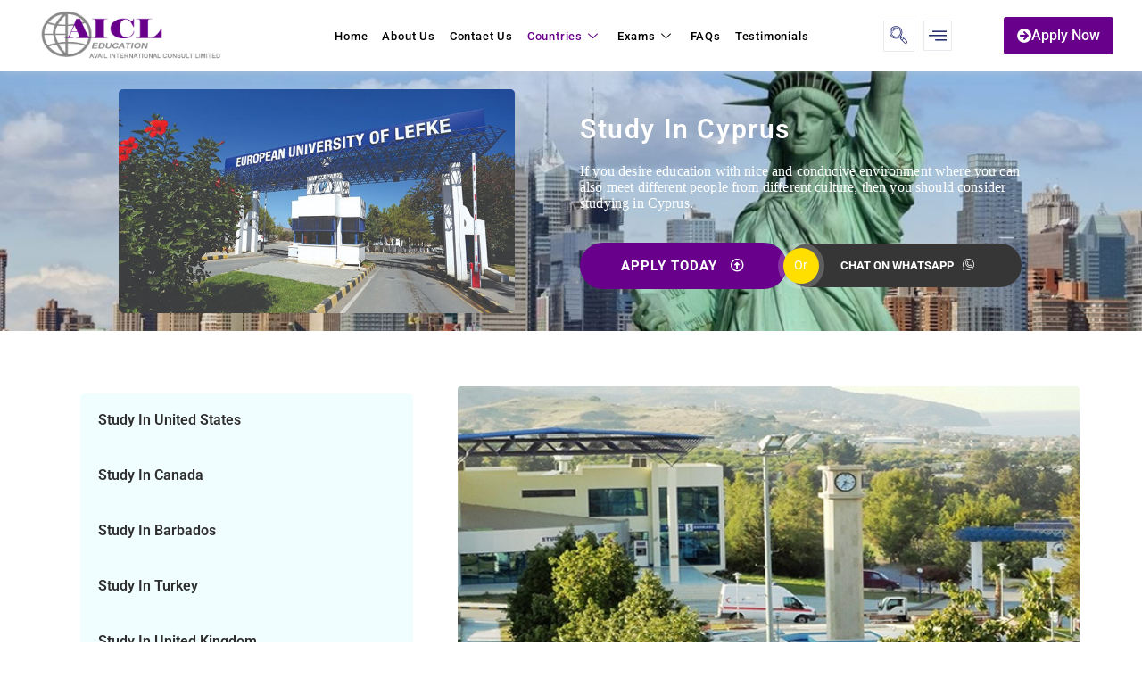

--- FILE ---
content_type: text/html; charset=UTF-8
request_url: https://availinternationalconsult.com/countries/cyprus/
body_size: 116820
content:
<!doctype html>
<html lang="en-US">
<head>
	<meta charset="UTF-8">
	<meta name="viewport" content="width=device-width, initial-scale=1">
	<link rel="profile" href="https://gmpg.org/xfn/11">
	<title>Study In Cyprus &#8211; Avail International Consult</title>
<meta name='robots' content='max-image-preview:large' />
	<style>img:is([sizes="auto" i], [sizes^="auto," i]) { contain-intrinsic-size: 3000px 1500px }</style>
	<link rel="alternate" type="application/rss+xml" title="Avail International Consult &raquo; Feed" href="https://availinternationalconsult.com/feed/" />
<script>
window._wpemojiSettings = {"baseUrl":"https:\/\/s.w.org\/images\/core\/emoji\/15.0.3\/72x72\/","ext":".png","svgUrl":"https:\/\/s.w.org\/images\/core\/emoji\/15.0.3\/svg\/","svgExt":".svg","source":{"concatemoji":"https:\/\/availinternationalconsult.com\/wp-includes\/js\/wp-emoji-release.min.js?ver=3439597f468ce9a53d2ba2747dfce8ec"}};
/*! This file is auto-generated */
!function(i,n){var o,s,e;function c(e){try{var t={supportTests:e,timestamp:(new Date).valueOf()};sessionStorage.setItem(o,JSON.stringify(t))}catch(e){}}function p(e,t,n){e.clearRect(0,0,e.canvas.width,e.canvas.height),e.fillText(t,0,0);var t=new Uint32Array(e.getImageData(0,0,e.canvas.width,e.canvas.height).data),r=(e.clearRect(0,0,e.canvas.width,e.canvas.height),e.fillText(n,0,0),new Uint32Array(e.getImageData(0,0,e.canvas.width,e.canvas.height).data));return t.every(function(e,t){return e===r[t]})}function u(e,t,n){switch(t){case"flag":return n(e,"\ud83c\udff3\ufe0f\u200d\u26a7\ufe0f","\ud83c\udff3\ufe0f\u200b\u26a7\ufe0f")?!1:!n(e,"\ud83c\uddfa\ud83c\uddf3","\ud83c\uddfa\u200b\ud83c\uddf3")&&!n(e,"\ud83c\udff4\udb40\udc67\udb40\udc62\udb40\udc65\udb40\udc6e\udb40\udc67\udb40\udc7f","\ud83c\udff4\u200b\udb40\udc67\u200b\udb40\udc62\u200b\udb40\udc65\u200b\udb40\udc6e\u200b\udb40\udc67\u200b\udb40\udc7f");case"emoji":return!n(e,"\ud83d\udc26\u200d\u2b1b","\ud83d\udc26\u200b\u2b1b")}return!1}function f(e,t,n){var r="undefined"!=typeof WorkerGlobalScope&&self instanceof WorkerGlobalScope?new OffscreenCanvas(300,150):i.createElement("canvas"),a=r.getContext("2d",{willReadFrequently:!0}),o=(a.textBaseline="top",a.font="600 32px Arial",{});return e.forEach(function(e){o[e]=t(a,e,n)}),o}function t(e){var t=i.createElement("script");t.src=e,t.defer=!0,i.head.appendChild(t)}"undefined"!=typeof Promise&&(o="wpEmojiSettingsSupports",s=["flag","emoji"],n.supports={everything:!0,everythingExceptFlag:!0},e=new Promise(function(e){i.addEventListener("DOMContentLoaded",e,{once:!0})}),new Promise(function(t){var n=function(){try{var e=JSON.parse(sessionStorage.getItem(o));if("object"==typeof e&&"number"==typeof e.timestamp&&(new Date).valueOf()<e.timestamp+604800&&"object"==typeof e.supportTests)return e.supportTests}catch(e){}return null}();if(!n){if("undefined"!=typeof Worker&&"undefined"!=typeof OffscreenCanvas&&"undefined"!=typeof URL&&URL.createObjectURL&&"undefined"!=typeof Blob)try{var e="postMessage("+f.toString()+"("+[JSON.stringify(s),u.toString(),p.toString()].join(",")+"));",r=new Blob([e],{type:"text/javascript"}),a=new Worker(URL.createObjectURL(r),{name:"wpTestEmojiSupports"});return void(a.onmessage=function(e){c(n=e.data),a.terminate(),t(n)})}catch(e){}c(n=f(s,u,p))}t(n)}).then(function(e){for(var t in e)n.supports[t]=e[t],n.supports.everything=n.supports.everything&&n.supports[t],"flag"!==t&&(n.supports.everythingExceptFlag=n.supports.everythingExceptFlag&&n.supports[t]);n.supports.everythingExceptFlag=n.supports.everythingExceptFlag&&!n.supports.flag,n.DOMReady=!1,n.readyCallback=function(){n.DOMReady=!0}}).then(function(){return e}).then(function(){var e;n.supports.everything||(n.readyCallback(),(e=n.source||{}).concatemoji?t(e.concatemoji):e.wpemoji&&e.twemoji&&(t(e.twemoji),t(e.wpemoji)))}))}((window,document),window._wpemojiSettings);
</script>
<style id='wp-emoji-styles-inline-css'>

	img.wp-smiley, img.emoji {
		display: inline !important;
		border: none !important;
		box-shadow: none !important;
		height: 1em !important;
		width: 1em !important;
		margin: 0 0.07em !important;
		vertical-align: -0.1em !important;
		background: none !important;
		padding: 0 !important;
	}
</style>
<style id='global-styles-inline-css'>
:root{--wp--preset--aspect-ratio--square: 1;--wp--preset--aspect-ratio--4-3: 4/3;--wp--preset--aspect-ratio--3-4: 3/4;--wp--preset--aspect-ratio--3-2: 3/2;--wp--preset--aspect-ratio--2-3: 2/3;--wp--preset--aspect-ratio--16-9: 16/9;--wp--preset--aspect-ratio--9-16: 9/16;--wp--preset--color--black: #000000;--wp--preset--color--cyan-bluish-gray: #abb8c3;--wp--preset--color--white: #ffffff;--wp--preset--color--pale-pink: #f78da7;--wp--preset--color--vivid-red: #cf2e2e;--wp--preset--color--luminous-vivid-orange: #ff6900;--wp--preset--color--luminous-vivid-amber: #fcb900;--wp--preset--color--light-green-cyan: #7bdcb5;--wp--preset--color--vivid-green-cyan: #00d084;--wp--preset--color--pale-cyan-blue: #8ed1fc;--wp--preset--color--vivid-cyan-blue: #0693e3;--wp--preset--color--vivid-purple: #9b51e0;--wp--preset--gradient--vivid-cyan-blue-to-vivid-purple: linear-gradient(135deg,rgba(6,147,227,1) 0%,rgb(155,81,224) 100%);--wp--preset--gradient--light-green-cyan-to-vivid-green-cyan: linear-gradient(135deg,rgb(122,220,180) 0%,rgb(0,208,130) 100%);--wp--preset--gradient--luminous-vivid-amber-to-luminous-vivid-orange: linear-gradient(135deg,rgba(252,185,0,1) 0%,rgba(255,105,0,1) 100%);--wp--preset--gradient--luminous-vivid-orange-to-vivid-red: linear-gradient(135deg,rgba(255,105,0,1) 0%,rgb(207,46,46) 100%);--wp--preset--gradient--very-light-gray-to-cyan-bluish-gray: linear-gradient(135deg,rgb(238,238,238) 0%,rgb(169,184,195) 100%);--wp--preset--gradient--cool-to-warm-spectrum: linear-gradient(135deg,rgb(74,234,220) 0%,rgb(151,120,209) 20%,rgb(207,42,186) 40%,rgb(238,44,130) 60%,rgb(251,105,98) 80%,rgb(254,248,76) 100%);--wp--preset--gradient--blush-light-purple: linear-gradient(135deg,rgb(255,206,236) 0%,rgb(152,150,240) 100%);--wp--preset--gradient--blush-bordeaux: linear-gradient(135deg,rgb(254,205,165) 0%,rgb(254,45,45) 50%,rgb(107,0,62) 100%);--wp--preset--gradient--luminous-dusk: linear-gradient(135deg,rgb(255,203,112) 0%,rgb(199,81,192) 50%,rgb(65,88,208) 100%);--wp--preset--gradient--pale-ocean: linear-gradient(135deg,rgb(255,245,203) 0%,rgb(182,227,212) 50%,rgb(51,167,181) 100%);--wp--preset--gradient--electric-grass: linear-gradient(135deg,rgb(202,248,128) 0%,rgb(113,206,126) 100%);--wp--preset--gradient--midnight: linear-gradient(135deg,rgb(2,3,129) 0%,rgb(40,116,252) 100%);--wp--preset--font-size--small: 13px;--wp--preset--font-size--medium: 20px;--wp--preset--font-size--large: 36px;--wp--preset--font-size--x-large: 42px;--wp--preset--spacing--20: 0.44rem;--wp--preset--spacing--30: 0.67rem;--wp--preset--spacing--40: 1rem;--wp--preset--spacing--50: 1.5rem;--wp--preset--spacing--60: 2.25rem;--wp--preset--spacing--70: 3.38rem;--wp--preset--spacing--80: 5.06rem;--wp--preset--shadow--natural: 6px 6px 9px rgba(0, 0, 0, 0.2);--wp--preset--shadow--deep: 12px 12px 50px rgba(0, 0, 0, 0.4);--wp--preset--shadow--sharp: 6px 6px 0px rgba(0, 0, 0, 0.2);--wp--preset--shadow--outlined: 6px 6px 0px -3px rgba(255, 255, 255, 1), 6px 6px rgba(0, 0, 0, 1);--wp--preset--shadow--crisp: 6px 6px 0px rgba(0, 0, 0, 1);}:root { --wp--style--global--content-size: 800px;--wp--style--global--wide-size: 1200px; }:where(body) { margin: 0; }.wp-site-blocks > .alignleft { float: left; margin-right: 2em; }.wp-site-blocks > .alignright { float: right; margin-left: 2em; }.wp-site-blocks > .aligncenter { justify-content: center; margin-left: auto; margin-right: auto; }:where(.wp-site-blocks) > * { margin-block-start: 24px; margin-block-end: 0; }:where(.wp-site-blocks) > :first-child { margin-block-start: 0; }:where(.wp-site-blocks) > :last-child { margin-block-end: 0; }:root { --wp--style--block-gap: 24px; }:root :where(.is-layout-flow) > :first-child{margin-block-start: 0;}:root :where(.is-layout-flow) > :last-child{margin-block-end: 0;}:root :where(.is-layout-flow) > *{margin-block-start: 24px;margin-block-end: 0;}:root :where(.is-layout-constrained) > :first-child{margin-block-start: 0;}:root :where(.is-layout-constrained) > :last-child{margin-block-end: 0;}:root :where(.is-layout-constrained) > *{margin-block-start: 24px;margin-block-end: 0;}:root :where(.is-layout-flex){gap: 24px;}:root :where(.is-layout-grid){gap: 24px;}.is-layout-flow > .alignleft{float: left;margin-inline-start: 0;margin-inline-end: 2em;}.is-layout-flow > .alignright{float: right;margin-inline-start: 2em;margin-inline-end: 0;}.is-layout-flow > .aligncenter{margin-left: auto !important;margin-right: auto !important;}.is-layout-constrained > .alignleft{float: left;margin-inline-start: 0;margin-inline-end: 2em;}.is-layout-constrained > .alignright{float: right;margin-inline-start: 2em;margin-inline-end: 0;}.is-layout-constrained > .aligncenter{margin-left: auto !important;margin-right: auto !important;}.is-layout-constrained > :where(:not(.alignleft):not(.alignright):not(.alignfull)){max-width: var(--wp--style--global--content-size);margin-left: auto !important;margin-right: auto !important;}.is-layout-constrained > .alignwide{max-width: var(--wp--style--global--wide-size);}body .is-layout-flex{display: flex;}.is-layout-flex{flex-wrap: wrap;align-items: center;}.is-layout-flex > :is(*, div){margin: 0;}body .is-layout-grid{display: grid;}.is-layout-grid > :is(*, div){margin: 0;}body{padding-top: 0px;padding-right: 0px;padding-bottom: 0px;padding-left: 0px;}a:where(:not(.wp-element-button)){text-decoration: underline;}:root :where(.wp-element-button, .wp-block-button__link){background-color: #32373c;border-width: 0;color: #fff;font-family: inherit;font-size: inherit;line-height: inherit;padding: calc(0.667em + 2px) calc(1.333em + 2px);text-decoration: none;}.has-black-color{color: var(--wp--preset--color--black) !important;}.has-cyan-bluish-gray-color{color: var(--wp--preset--color--cyan-bluish-gray) !important;}.has-white-color{color: var(--wp--preset--color--white) !important;}.has-pale-pink-color{color: var(--wp--preset--color--pale-pink) !important;}.has-vivid-red-color{color: var(--wp--preset--color--vivid-red) !important;}.has-luminous-vivid-orange-color{color: var(--wp--preset--color--luminous-vivid-orange) !important;}.has-luminous-vivid-amber-color{color: var(--wp--preset--color--luminous-vivid-amber) !important;}.has-light-green-cyan-color{color: var(--wp--preset--color--light-green-cyan) !important;}.has-vivid-green-cyan-color{color: var(--wp--preset--color--vivid-green-cyan) !important;}.has-pale-cyan-blue-color{color: var(--wp--preset--color--pale-cyan-blue) !important;}.has-vivid-cyan-blue-color{color: var(--wp--preset--color--vivid-cyan-blue) !important;}.has-vivid-purple-color{color: var(--wp--preset--color--vivid-purple) !important;}.has-black-background-color{background-color: var(--wp--preset--color--black) !important;}.has-cyan-bluish-gray-background-color{background-color: var(--wp--preset--color--cyan-bluish-gray) !important;}.has-white-background-color{background-color: var(--wp--preset--color--white) !important;}.has-pale-pink-background-color{background-color: var(--wp--preset--color--pale-pink) !important;}.has-vivid-red-background-color{background-color: var(--wp--preset--color--vivid-red) !important;}.has-luminous-vivid-orange-background-color{background-color: var(--wp--preset--color--luminous-vivid-orange) !important;}.has-luminous-vivid-amber-background-color{background-color: var(--wp--preset--color--luminous-vivid-amber) !important;}.has-light-green-cyan-background-color{background-color: var(--wp--preset--color--light-green-cyan) !important;}.has-vivid-green-cyan-background-color{background-color: var(--wp--preset--color--vivid-green-cyan) !important;}.has-pale-cyan-blue-background-color{background-color: var(--wp--preset--color--pale-cyan-blue) !important;}.has-vivid-cyan-blue-background-color{background-color: var(--wp--preset--color--vivid-cyan-blue) !important;}.has-vivid-purple-background-color{background-color: var(--wp--preset--color--vivid-purple) !important;}.has-black-border-color{border-color: var(--wp--preset--color--black) !important;}.has-cyan-bluish-gray-border-color{border-color: var(--wp--preset--color--cyan-bluish-gray) !important;}.has-white-border-color{border-color: var(--wp--preset--color--white) !important;}.has-pale-pink-border-color{border-color: var(--wp--preset--color--pale-pink) !important;}.has-vivid-red-border-color{border-color: var(--wp--preset--color--vivid-red) !important;}.has-luminous-vivid-orange-border-color{border-color: var(--wp--preset--color--luminous-vivid-orange) !important;}.has-luminous-vivid-amber-border-color{border-color: var(--wp--preset--color--luminous-vivid-amber) !important;}.has-light-green-cyan-border-color{border-color: var(--wp--preset--color--light-green-cyan) !important;}.has-vivid-green-cyan-border-color{border-color: var(--wp--preset--color--vivid-green-cyan) !important;}.has-pale-cyan-blue-border-color{border-color: var(--wp--preset--color--pale-cyan-blue) !important;}.has-vivid-cyan-blue-border-color{border-color: var(--wp--preset--color--vivid-cyan-blue) !important;}.has-vivid-purple-border-color{border-color: var(--wp--preset--color--vivid-purple) !important;}.has-vivid-cyan-blue-to-vivid-purple-gradient-background{background: var(--wp--preset--gradient--vivid-cyan-blue-to-vivid-purple) !important;}.has-light-green-cyan-to-vivid-green-cyan-gradient-background{background: var(--wp--preset--gradient--light-green-cyan-to-vivid-green-cyan) !important;}.has-luminous-vivid-amber-to-luminous-vivid-orange-gradient-background{background: var(--wp--preset--gradient--luminous-vivid-amber-to-luminous-vivid-orange) !important;}.has-luminous-vivid-orange-to-vivid-red-gradient-background{background: var(--wp--preset--gradient--luminous-vivid-orange-to-vivid-red) !important;}.has-very-light-gray-to-cyan-bluish-gray-gradient-background{background: var(--wp--preset--gradient--very-light-gray-to-cyan-bluish-gray) !important;}.has-cool-to-warm-spectrum-gradient-background{background: var(--wp--preset--gradient--cool-to-warm-spectrum) !important;}.has-blush-light-purple-gradient-background{background: var(--wp--preset--gradient--blush-light-purple) !important;}.has-blush-bordeaux-gradient-background{background: var(--wp--preset--gradient--blush-bordeaux) !important;}.has-luminous-dusk-gradient-background{background: var(--wp--preset--gradient--luminous-dusk) !important;}.has-pale-ocean-gradient-background{background: var(--wp--preset--gradient--pale-ocean) !important;}.has-electric-grass-gradient-background{background: var(--wp--preset--gradient--electric-grass) !important;}.has-midnight-gradient-background{background: var(--wp--preset--gradient--midnight) !important;}.has-small-font-size{font-size: var(--wp--preset--font-size--small) !important;}.has-medium-font-size{font-size: var(--wp--preset--font-size--medium) !important;}.has-large-font-size{font-size: var(--wp--preset--font-size--large) !important;}.has-x-large-font-size{font-size: var(--wp--preset--font-size--x-large) !important;}
:root :where(.wp-block-pullquote){font-size: 1.5em;line-height: 1.6;}
</style>
<link rel='stylesheet' id='hello-elementor-css' href='https://availinternationalconsult.com/wp-content/themes/hello-elementor/style.min.css?ver=3.3.0' media='all' />
<link rel='stylesheet' id='hello-elementor-theme-style-css' href='https://availinternationalconsult.com/wp-content/themes/hello-elementor/theme.min.css?ver=3.3.0' media='all' />
<link rel='stylesheet' id='hello-elementor-header-footer-css' href='https://availinternationalconsult.com/wp-content/themes/hello-elementor/header-footer.min.css?ver=3.3.0' media='all' />
<link rel='stylesheet' id='elementor-frontend-css' href='https://availinternationalconsult.com/wp-content/plugins/elementor/assets/css/frontend.min.css?ver=3.28.3' media='all' />
<link rel='stylesheet' id='elementor-post-23482-css' href='https://availinternationalconsult.com/wp-content/uploads/elementor/css/post-23482.css?ver=1739878392' media='all' />
<link rel='stylesheet' id='elementor-icons-css' href='https://availinternationalconsult.com/wp-content/plugins/elementor/assets/lib/eicons/css/elementor-icons.min.css?ver=5.36.0' media='all' />
<link rel='stylesheet' id='elementor-pro-css' href='https://availinternationalconsult.com/wp-content/plugins/elementor-pro/assets/css/frontend.min.css?ver=3.20.1' media='all' />
<link rel='stylesheet' id='widget-image-css' href='https://availinternationalconsult.com/wp-content/plugins/elementor/assets/css/widget-image.min.css?ver=3.28.3' media='all' />
<link rel='stylesheet' id='widget-heading-css' href='https://availinternationalconsult.com/wp-content/plugins/elementor/assets/css/widget-heading.min.css?ver=3.28.3' media='all' />
<link rel='stylesheet' id='widget-text-editor-css' href='https://availinternationalconsult.com/wp-content/plugins/elementor/assets/css/widget-text-editor.min.css?ver=3.28.3' media='all' />
<link rel='stylesheet' id='widget-icon-list-css' href='https://availinternationalconsult.com/wp-content/plugins/elementor/assets/css/widget-icon-list.min.css?ver=3.28.3' media='all' />
<link rel='stylesheet' id='swiper-css' href='https://availinternationalconsult.com/wp-content/plugins/elementor/assets/lib/swiper/v8/css/swiper.min.css?ver=8.4.5' media='all' />
<link rel='stylesheet' id='elementor-post-23909-css' href='https://availinternationalconsult.com/wp-content/uploads/elementor/css/post-23909.css?ver=1740040187' media='all' />
<link rel='stylesheet' id='fluentform-elementor-widget-css' href='https://availinternationalconsult.com/wp-content/plugins/fluentform/assets/css/fluent-forms-elementor-widget.css?ver=6.0.2' media='all' />
<link rel='stylesheet' id='elementor-post-24190-css' href='https://availinternationalconsult.com/wp-content/uploads/elementor/css/post-24190.css?ver=1739878393' media='all' />
<link rel='stylesheet' id='elementor-post-24204-css' href='https://availinternationalconsult.com/wp-content/uploads/elementor/css/post-24204.css?ver=1744635154' media='all' />
<link rel='stylesheet' id='skb-cife-brands_icon-css' href='https://availinternationalconsult.com/wp-content/plugins/skyboot-custom-icons-for-elementor/assets/css/icomoon_brands.css?ver=1.0.8' media='all' />
<link rel='stylesheet' id='skb-cife-devicons_icon-css' href='https://availinternationalconsult.com/wp-content/plugins/skyboot-custom-icons-for-elementor/assets/css/devicons.min.css?ver=1.0.8' media='all' />
<link rel='stylesheet' id='skb-cife-elegant_icon-css' href='https://availinternationalconsult.com/wp-content/plugins/skyboot-custom-icons-for-elementor/assets/css/elegant.css?ver=1.0.8' media='all' />
<link rel='stylesheet' id='skb-cife-icomoon_icon-css' href='https://availinternationalconsult.com/wp-content/plugins/skyboot-custom-icons-for-elementor/assets/css/icomoon.css?ver=1.0.8' media='all' />
<link rel='stylesheet' id='skb-cife-iconic_icon-css' href='https://availinternationalconsult.com/wp-content/plugins/skyboot-custom-icons-for-elementor/assets/css/iconic.css?ver=1.0.8' media='all' />
<link rel='stylesheet' id='skb-cife-linearicons_icon-css' href='https://availinternationalconsult.com/wp-content/plugins/skyboot-custom-icons-for-elementor/assets/css/linearicons.css?ver=1.0.8' media='all' />
<link rel='stylesheet' id='skb-cife-materialdesign_icon-css' href='https://availinternationalconsult.com/wp-content/plugins/skyboot-custom-icons-for-elementor/assets/css/materialdesignicons.min.css?ver=1.0.8' media='all' />
<link rel='stylesheet' id='skb-cife-themify_icon-css' href='https://availinternationalconsult.com/wp-content/plugins/skyboot-custom-icons-for-elementor/assets/css/themify.css?ver=1.0.8' media='all' />
<link rel='stylesheet' id='ekit-widget-styles-css' href='https://availinternationalconsult.com/wp-content/plugins/elementskit-lite/widgets/init/assets/css/widget-styles.css?ver=3.4.8' media='all' />
<link rel='stylesheet' id='ekit-responsive-css' href='https://availinternationalconsult.com/wp-content/plugins/elementskit-lite/widgets/init/assets/css/responsive.css?ver=3.4.8' media='all' />
<link rel='stylesheet' id='elementor-gf-local-roboto-css' href='https://availinternationalconsult.com/wp-content/uploads/elementor/google-fonts/css/roboto.css?ver=1744630338' media='all' />
<link rel='stylesheet' id='elementor-gf-local-robotoslab-css' href='https://availinternationalconsult.com/wp-content/uploads/elementor/google-fonts/css/robotoslab.css?ver=1744630342' media='all' />
<link rel='stylesheet' id='elementor-gf-local-quicksand-css' href='https://availinternationalconsult.com/wp-content/uploads/elementor/google-fonts/css/quicksand.css?ver=1744630343' media='all' />
<link rel='stylesheet' id='elementor-gf-local-inter-css' href='https://availinternationalconsult.com/wp-content/uploads/elementor/google-fonts/css/inter.css?ver=1744630351' media='all' />
<link rel='stylesheet' id='elementor-icons-shared-0-css' href='https://availinternationalconsult.com/wp-content/plugins/elementor/assets/lib/font-awesome/css/fontawesome.min.css?ver=5.15.3' media='all' />
<link rel='stylesheet' id='elementor-icons-fa-regular-css' href='https://availinternationalconsult.com/wp-content/plugins/elementor/assets/lib/font-awesome/css/regular.min.css?ver=5.15.3' media='all' />
<link rel='stylesheet' id='elementor-icons-ekiticons-css' href='https://availinternationalconsult.com/wp-content/plugins/elementskit-lite/modules/elementskit-icon-pack/assets/css/ekiticons.css?ver=3.4.8' media='all' />
<link rel='stylesheet' id='elementor-icons-fa-solid-css' href='https://availinternationalconsult.com/wp-content/plugins/elementor/assets/lib/font-awesome/css/solid.min.css?ver=5.15.3' media='all' />
<link rel='stylesheet' id='elementor-icons-skb_cife-materialdesign-icon-css' href='https://availinternationalconsult.com/wp-content/plugins/skyboot-custom-icons-for-elementor/assets/css/materialdesignicons.min.css?ver=1.0.8' media='all' />
<link rel='stylesheet' id='elementor-icons-fa-brands-css' href='https://availinternationalconsult.com/wp-content/plugins/elementor/assets/lib/font-awesome/css/brands.min.css?ver=5.15.3' media='all' />
<script src="https://availinternationalconsult.com/wp-includes/js/jquery/jquery.min.js?ver=3.7.1" id="jquery-core-js"></script>
<script src="https://availinternationalconsult.com/wp-includes/js/jquery/jquery-migrate.min.js?ver=3.4.1" id="jquery-migrate-js"></script>
<script src="https://availinternationalconsult.com/wp-content/plugins/revslider/public/assets/js/rbtools.min.js?ver=6.6.20" async id="tp-tools-js"></script>
<script src="https://availinternationalconsult.com/wp-content/plugins/revslider/public/assets/js/rs6.min.js?ver=6.6.20" async id="revmin-js"></script>
<link rel="https://api.w.org/" href="https://availinternationalconsult.com/wp-json/" /><link rel="alternate" title="JSON" type="application/json" href="https://availinternationalconsult.com/wp-json/wp/v2/pages/23909" /><link rel="EditURI" type="application/rsd+xml" title="RSD" href="https://availinternationalconsult.com/xmlrpc.php?rsd" />

<link rel="canonical" href="https://availinternationalconsult.com/countries/cyprus/" />
<link rel='shortlink' href='https://availinternationalconsult.com/?p=23909' />
<link rel="alternate" title="oEmbed (JSON)" type="application/json+oembed" href="https://availinternationalconsult.com/wp-json/oembed/1.0/embed?url=https%3A%2F%2Favailinternationalconsult.com%2Fcountries%2Fcyprus%2F" />
<link rel="alternate" title="oEmbed (XML)" type="text/xml+oembed" href="https://availinternationalconsult.com/wp-json/oembed/1.0/embed?url=https%3A%2F%2Favailinternationalconsult.com%2Fcountries%2Fcyprus%2F&#038;format=xml" />
<script type="text/javascript">
(function(url){
	if(/(?:Chrome\/26\.0\.1410\.63 Safari\/537\.31|WordfenceTestMonBot)/.test(navigator.userAgent)){ return; }
	var addEvent = function(evt, handler) {
		if (window.addEventListener) {
			document.addEventListener(evt, handler, false);
		} else if (window.attachEvent) {
			document.attachEvent('on' + evt, handler);
		}
	};
	var removeEvent = function(evt, handler) {
		if (window.removeEventListener) {
			document.removeEventListener(evt, handler, false);
		} else if (window.detachEvent) {
			document.detachEvent('on' + evt, handler);
		}
	};
	var evts = 'contextmenu dblclick drag dragend dragenter dragleave dragover dragstart drop keydown keypress keyup mousedown mousemove mouseout mouseover mouseup mousewheel scroll'.split(' ');
	var logHuman = function() {
		if (window.wfLogHumanRan) { return; }
		window.wfLogHumanRan = true;
		var wfscr = document.createElement('script');
		wfscr.type = 'text/javascript';
		wfscr.async = true;
		wfscr.src = url + '&r=' + Math.random();
		(document.getElementsByTagName('head')[0]||document.getElementsByTagName('body')[0]).appendChild(wfscr);
		for (var i = 0; i < evts.length; i++) {
			removeEvent(evts[i], logHuman);
		}
	};
	for (var i = 0; i < evts.length; i++) {
		addEvent(evts[i], logHuman);
	}
})('//availinternationalconsult.com/?wordfence_lh=1&hid=1BF5429A7F12D6D60C1B568D71A076F0');
</script><!-- Analytics by WP Statistics - https://wp-statistics.com -->
<meta name="generator" content="Elementor 3.28.3; features: additional_custom_breakpoints, e_local_google_fonts; settings: css_print_method-external, google_font-enabled, font_display-auto">
			<style>
				.e-con.e-parent:nth-of-type(n+4):not(.e-lazyloaded):not(.e-no-lazyload),
				.e-con.e-parent:nth-of-type(n+4):not(.e-lazyloaded):not(.e-no-lazyload) * {
					background-image: none !important;
				}
				@media screen and (max-height: 1024px) {
					.e-con.e-parent:nth-of-type(n+3):not(.e-lazyloaded):not(.e-no-lazyload),
					.e-con.e-parent:nth-of-type(n+3):not(.e-lazyloaded):not(.e-no-lazyload) * {
						background-image: none !important;
					}
				}
				@media screen and (max-height: 640px) {
					.e-con.e-parent:nth-of-type(n+2):not(.e-lazyloaded):not(.e-no-lazyload),
					.e-con.e-parent:nth-of-type(n+2):not(.e-lazyloaded):not(.e-no-lazyload) * {
						background-image: none !important;
					}
				}
			</style>
			<meta name="generator" content="Powered by Slider Revolution 6.6.20 - responsive, Mobile-Friendly Slider Plugin for WordPress with comfortable drag and drop interface." />
<link rel="icon" href="https://availinternationalconsult.com/wp-content/uploads/2018/04/AICL_LOGO2222-150x100.png" sizes="32x32" />
<link rel="icon" href="https://availinternationalconsult.com/wp-content/uploads/2018/04/AICL_LOGO2222.png" sizes="192x192" />
<link rel="apple-touch-icon" href="https://availinternationalconsult.com/wp-content/uploads/2018/04/AICL_LOGO2222.png" />
<meta name="msapplication-TileImage" content="https://availinternationalconsult.com/wp-content/uploads/2018/04/AICL_LOGO2222.png" />
<script>function setREVStartSize(e){
			//window.requestAnimationFrame(function() {
				window.RSIW = window.RSIW===undefined ? window.innerWidth : window.RSIW;
				window.RSIH = window.RSIH===undefined ? window.innerHeight : window.RSIH;
				try {
					var pw = document.getElementById(e.c).parentNode.offsetWidth,
						newh;
					pw = pw===0 || isNaN(pw) || (e.l=="fullwidth" || e.layout=="fullwidth") ? window.RSIW : pw;
					e.tabw = e.tabw===undefined ? 0 : parseInt(e.tabw);
					e.thumbw = e.thumbw===undefined ? 0 : parseInt(e.thumbw);
					e.tabh = e.tabh===undefined ? 0 : parseInt(e.tabh);
					e.thumbh = e.thumbh===undefined ? 0 : parseInt(e.thumbh);
					e.tabhide = e.tabhide===undefined ? 0 : parseInt(e.tabhide);
					e.thumbhide = e.thumbhide===undefined ? 0 : parseInt(e.thumbhide);
					e.mh = e.mh===undefined || e.mh=="" || e.mh==="auto" ? 0 : parseInt(e.mh,0);
					if(e.layout==="fullscreen" || e.l==="fullscreen")
						newh = Math.max(e.mh,window.RSIH);
					else{
						e.gw = Array.isArray(e.gw) ? e.gw : [e.gw];
						for (var i in e.rl) if (e.gw[i]===undefined || e.gw[i]===0) e.gw[i] = e.gw[i-1];
						e.gh = e.el===undefined || e.el==="" || (Array.isArray(e.el) && e.el.length==0)? e.gh : e.el;
						e.gh = Array.isArray(e.gh) ? e.gh : [e.gh];
						for (var i in e.rl) if (e.gh[i]===undefined || e.gh[i]===0) e.gh[i] = e.gh[i-1];
											
						var nl = new Array(e.rl.length),
							ix = 0,
							sl;
						e.tabw = e.tabhide>=pw ? 0 : e.tabw;
						e.thumbw = e.thumbhide>=pw ? 0 : e.thumbw;
						e.tabh = e.tabhide>=pw ? 0 : e.tabh;
						e.thumbh = e.thumbhide>=pw ? 0 : e.thumbh;
						for (var i in e.rl) nl[i] = e.rl[i]<window.RSIW ? 0 : e.rl[i];
						sl = nl[0];
						for (var i in nl) if (sl>nl[i] && nl[i]>0) { sl = nl[i]; ix=i;}
						var m = pw>(e.gw[ix]+e.tabw+e.thumbw) ? 1 : (pw-(e.tabw+e.thumbw)) / (e.gw[ix]);
						newh =  (e.gh[ix] * m) + (e.tabh + e.thumbh);
					}
					var el = document.getElementById(e.c);
					if (el!==null && el) el.style.height = newh+"px";
					el = document.getElementById(e.c+"_wrapper");
					if (el!==null && el) {
						el.style.height = newh+"px";
						el.style.display = "block";
					}
				} catch(e){
					console.log("Failure at Presize of Slider:" + e)
				}
			//});
		  };</script>
		<style id="wp-custom-css">
			p {
    font-size: 16px;
    letter-spacing: .15px;
    font-family: gibson regular;
	line-height: 1.3;align-content
	font-style: normal;
    font-variant-ligatures: normal;
    font-variant-caps: normal;
    font-variant-numeric: normal;
    font-variant-east-asian: normal;
    font-weight: normal;
    font-stretch: normal;
    line-height: 18px;
}

		</style>
		</head>
<body class="page-template page-template-elementor_header_footer page page-id-23909 page-child parent-pageid-23869 wp-custom-logo wp-embed-responsive theme-default elementor-default elementor-template-full-width elementor-kit-23482 elementor-page elementor-page-23909">


<a class="skip-link screen-reader-text" href="#content">Skip to content</a>

		<div data-elementor-type="header" data-elementor-id="24190" class="elementor elementor-24190 elementor-location-header" data-elementor-post-type="elementor_library">
					<section class="elementor-section elementor-top-section elementor-element elementor-element-2e16ce46 elementor-section-content-middle elementor-section-full_width elementor-section-height-default elementor-section-height-default" data-id="2e16ce46" data-element_type="section" data-settings="{&quot;background_background&quot;:&quot;classic&quot;,&quot;sticky&quot;:&quot;top&quot;,&quot;sticky_on&quot;:[&quot;desktop&quot;,&quot;tablet&quot;,&quot;mobile&quot;],&quot;sticky_offset&quot;:0,&quot;sticky_effects_offset&quot;:0}">
						<div class="elementor-container elementor-column-gap-default">
					<div class="elementor-column elementor-col-25 elementor-top-column elementor-element elementor-element-39b87fd8" data-id="39b87fd8" data-element_type="column">
			<div class="elementor-widget-wrap elementor-element-populated">
						<div class="elementor-element elementor-element-64f903b8 elementor-widget elementor-widget-image" data-id="64f903b8" data-element_type="widget" data-widget_type="image.default">
				<div class="elementor-widget-container">
																<a href="https://availinternationalconsult.com">
							<img width="267" height="72" src="https://availinternationalconsult.com/wp-content/uploads/2018/04/AICL_LOGOsmallPurple.png" class="attachment-large size-large wp-image-531" alt="Avail International Consult Logo" />								</a>
															</div>
				</div>
					</div>
		</div>
				<div class="elementor-column elementor-col-25 elementor-top-column elementor-element elementor-element-33d2266" data-id="33d2266" data-element_type="column">
			<div class="elementor-widget-wrap elementor-element-populated">
						<div class="elementor-element elementor-element-350aef4c elementor-widget elementor-widget-ekit-nav-menu" data-id="350aef4c" data-element_type="widget" data-widget_type="ekit-nav-menu.default">
				<div class="elementor-widget-container">
							<nav class="ekit-wid-con ekit_menu_responsive_tablet" 
			data-hamburger-icon="" 
			data-hamburger-icon-type="icon" 
			data-responsive-breakpoint="1024">
			            <button class="elementskit-menu-hamburger elementskit-menu-toggler"  type="button" aria-label="hamburger-icon">
                                    <span class="elementskit-menu-hamburger-icon"></span><span class="elementskit-menu-hamburger-icon"></span><span class="elementskit-menu-hamburger-icon"></span>
                            </button>
            <div id="ekit-megamenu-main-menu-avai" class="elementskit-menu-container elementskit-menu-offcanvas-elements elementskit-navbar-nav-default ekit-nav-menu-one-page-no ekit-nav-dropdown-hover"><ul id="menu-main-menu-avai" class="elementskit-navbar-nav elementskit-menu-po-right submenu-click-on-icon"><li id="menu-item-24164" class="menu-item menu-item-type-post_type menu-item-object-page menu-item-home menu-item-24164 nav-item elementskit-mobile-builder-content" data-vertical-menu=750px><a href="https://availinternationalconsult.com/" class="ekit-menu-nav-link">Home</a></li>
<li id="menu-item-24165" class="menu-item menu-item-type-post_type menu-item-object-page menu-item-24165 nav-item elementskit-mobile-builder-content" data-vertical-menu=750px><a href="https://availinternationalconsult.com/about-avail-international-consult/" class="ekit-menu-nav-link">About Us</a></li>
<li id="menu-item-24166" class="menu-item menu-item-type-post_type menu-item-object-page menu-item-24166 nav-item elementskit-mobile-builder-content" data-vertical-menu=750px><a href="https://availinternationalconsult.com/contact-us/" class="ekit-menu-nav-link">Contact Us</a></li>
<li id="menu-item-24167" class="menu-item menu-item-type-post_type menu-item-object-page current-page-ancestor current-menu-ancestor current-menu-parent current-page-parent current_page_parent current_page_ancestor menu-item-has-children menu-item-24167 nav-item elementskit-dropdown-has relative_position elementskit-dropdown-menu-default_width elementskit-mobile-builder-content" data-vertical-menu=750px><a href="https://availinternationalconsult.com/countries/" class="ekit-menu-nav-link ekit-menu-dropdown-toggle">Countries<i aria-hidden="true" class="icon icon-down-arrow1 elementskit-submenu-indicator"></i></a>
<ul class="elementskit-dropdown elementskit-submenu-panel">
	<li id="menu-item-24168" class="menu-item menu-item-type-post_type menu-item-object-page menu-item-24168 nav-item elementskit-mobile-builder-content" data-vertical-menu=750px><a href="https://availinternationalconsult.com/countries/australia/" class=" dropdown-item">Study In Australia</a>	<li id="menu-item-24173" class="menu-item menu-item-type-post_type menu-item-object-page menu-item-24173 nav-item elementskit-mobile-builder-content" data-vertical-menu=750px><a href="https://availinternationalconsult.com/countries/dubai/" class=" dropdown-item">Study In Dubai</a>	<li id="menu-item-24169" class="menu-item menu-item-type-post_type menu-item-object-page menu-item-24169 nav-item elementskit-mobile-builder-content" data-vertical-menu=750px><a href="https://availinternationalconsult.com/countries/barbados/" class=" dropdown-item">Study In Barbados</a>	<li id="menu-item-24170" class="menu-item menu-item-type-post_type menu-item-object-page menu-item-24170 nav-item elementskit-mobile-builder-content" data-vertical-menu=750px><a href="https://availinternationalconsult.com/countries/canada/" class=" dropdown-item">Study In Canada</a>	<li id="menu-item-24171" class="menu-item menu-item-type-post_type menu-item-object-page current-menu-item page_item page-item-23909 current_page_item menu-item-24171 nav-item elementskit-mobile-builder-content active" data-vertical-menu=750px><a href="https://availinternationalconsult.com/countries/cyprus/" class=" dropdown-item active">Study In Cyprus</a>	<li id="menu-item-24172" class="menu-item menu-item-type-post_type menu-item-object-page menu-item-24172 nav-item elementskit-mobile-builder-content" data-vertical-menu=750px><a href="https://availinternationalconsult.com/countries/czech-republic/" class=" dropdown-item">Study In Czech Republic</a></ul>
</li>
<li id="menu-item-24182" class="menu-item menu-item-type-post_type menu-item-object-page menu-item-has-children menu-item-24182 nav-item elementskit-dropdown-has relative_position elementskit-dropdown-menu-default_width elementskit-mobile-builder-content" data-vertical-menu=750px><a href="https://availinternationalconsult.com/exams/" class="ekit-menu-nav-link ekit-menu-dropdown-toggle">Exams<i aria-hidden="true" class="icon icon-down-arrow1 elementskit-submenu-indicator"></i></a>
<ul class="elementskit-dropdown elementskit-submenu-panel">
	<li id="menu-item-24183" class="menu-item menu-item-type-post_type menu-item-object-page menu-item-24183 nav-item elementskit-mobile-builder-content" data-vertical-menu=750px><a href="https://availinternationalconsult.com/exams/gmat/" class=" dropdown-item">GMAT</a>	<li id="menu-item-24184" class="menu-item menu-item-type-post_type menu-item-object-page menu-item-24184 nav-item elementskit-mobile-builder-content" data-vertical-menu=750px><a href="https://availinternationalconsult.com/exams/gre/" class=" dropdown-item">GRE</a>	<li id="menu-item-24185" class="menu-item menu-item-type-post_type menu-item-object-page menu-item-24185 nav-item elementskit-mobile-builder-content" data-vertical-menu=750px><a href="https://availinternationalconsult.com/exams/ielts/" class=" dropdown-item">IELTS</a>	<li id="menu-item-24186" class="menu-item menu-item-type-post_type menu-item-object-page menu-item-24186 nav-item elementskit-mobile-builder-content" data-vertical-menu=750px><a href="https://availinternationalconsult.com/exams/sat/" class=" dropdown-item">SAT</a>	<li id="menu-item-24187" class="menu-item menu-item-type-post_type menu-item-object-page menu-item-24187 nav-item elementskit-mobile-builder-content" data-vertical-menu=750px><a href="https://availinternationalconsult.com/exams/toefl/" class=" dropdown-item">TOEFL</a></ul>
</li>
<li id="menu-item-24188" class="menu-item menu-item-type-post_type menu-item-object-page menu-item-24188 nav-item elementskit-mobile-builder-content" data-vertical-menu=750px><a href="https://availinternationalconsult.com/faq/" class="ekit-menu-nav-link">FAQs</a></li>
<li id="menu-item-24189" class="menu-item menu-item-type-post_type menu-item-object-page menu-item-24189 nav-item elementskit-mobile-builder-content" data-vertical-menu=750px><a href="https://availinternationalconsult.com/testimonials/" class="ekit-menu-nav-link">Testimonials</a></li>
</ul><div class="elementskit-nav-identity-panel"><a class="elementskit-nav-logo" href="https://availinternationalconsult.com" target="" rel=""><img src="https://availinternationalconsult.com/wp-content/uploads/2018/04/AICL_LOGOsmallPurple.png" title="Avail International Consult Logo" alt="Avail International Consult Logo" decoding="async" /></a><button class="elementskit-menu-close elementskit-menu-toggler" type="button">X</button></div></div>			
			<div class="elementskit-menu-overlay elementskit-menu-offcanvas-elements elementskit-menu-toggler ekit-nav-menu--overlay"></div>        </nav>
						</div>
				</div>
					</div>
		</div>
				<div class="elementor-column elementor-col-25 elementor-top-column elementor-element elementor-element-68badf92" data-id="68badf92" data-element_type="column">
			<div class="elementor-widget-wrap elementor-element-populated">
						<div class="elementor-element elementor-element-66f68df3 elementor-widget__width-auto elementor-widget elementor-widget-elementskit-header-search" data-id="66f68df3" data-element_type="widget" data-widget_type="elementskit-header-search.default">
				<div class="elementor-widget-container">
					<div class="ekit-wid-con" >        <a href="#ekit_modal-popup-66f68df3" class="ekit_navsearch-button ekit-modal-popup" aria-label="navsearch-button">
            <i aria-hidden="true" class="icon icon-search"></i>        </a>
        <!-- language switcher strart -->
        <!-- xs modal -->
        <div class="zoom-anim-dialog mfp-hide ekit_modal-searchPanel" id="ekit_modal-popup-66f68df3">
            <div class="ekit-search-panel">
            <!-- Polylang search - thanks to Alain Melsens -->
                <form role="search" method="get" class="ekit-search-group" action="https://availinternationalconsult.com/">
                    <input type="search" class="ekit_search-field" aria-label="search-form" placeholder="Search..." value="" name="s">
					<button type="submit" class="ekit_search-button" aria-label="search-button">
                        <i aria-hidden="true" class="icon icon-search"></i>                    </button>
                </form>
            </div>
        </div><!-- End xs modal -->
        <!-- end language switcher strart -->
        </div>				</div>
				</div>
				<div class="elementor-element elementor-element-a15283b elementor-widget__width-auto ekit-off-canvas-position-right elementor-widget elementor-widget-elementskit-header-offcanvas" data-id="a15283b" data-element_type="widget" data-widget_type="elementskit-header-offcanvas.default">
				<div class="elementor-widget-container">
					<div class="ekit-wid-con" >        <div class="ekit-offcanvas-toggle-wraper before">
            <a href="#" class="ekit_navSidebar-button ekit_offcanvas-sidebar" aria-label="offcanvas-menu">
                <i aria-hidden="true" class="icon icon-burger-menu"></i>            </a>
        </div>
        <!-- offset cart strart -->
        <!-- sidebar cart item -->
        <div class="ekit-sidebar-group info-group ekit-slide" data-settings="{&quot;disable_bodyscroll&quot;:&quot;&quot;}">
            <div class="ekit-overlay ekit-bg-black"></div>
            <div class="ekit-sidebar-widget">
                <div class="ekit_sidebar-widget-container">
                    <div class="ekit_widget-heading before">
                        <a href="#" class="ekit_close-side-widget" aria-label="close-icon">

							<i aria-hidden="true" class="fas fa-times"></i>
                        </a>
                    </div>
                    <div class="ekit_sidebar-textwidget">
                        
		<div class="widgetarea_warper widgetarea_warper_editable" data-elementskit-widgetarea-key="a15283b"  data-elementskit-widgetarea-index="99">
			<div class="widgetarea_warper_edit" data-elementskit-widgetarea-key="a15283b" data-elementskit-widgetarea-index="99">
				<i class="eicon-edit" aria-hidden="true"></i>
				<span>Edit Content</span>
			</div>

								<div class="ekit-widget-area-container">
							<div data-elementor-type="wp-post" data-elementor-id="24199" class="elementor elementor-24199" data-elementor-post-type="elementskit_content">
						<section class="elementor-section elementor-top-section elementor-element elementor-element-9b6efa2 elementor-section-boxed elementor-section-height-default elementor-section-height-default" data-id="9b6efa2" data-element_type="section">
						<div class="elementor-container elementor-column-gap-default">
					<div class="elementor-column elementor-col-100 elementor-top-column elementor-element elementor-element-5bc25b2" data-id="5bc25b2" data-element_type="column">
			<div class="elementor-widget-wrap elementor-element-populated">
						<div class="elementor-element elementor-element-a3a48d8 elementor-widget elementor-widget-heading" data-id="a3a48d8" data-element_type="widget" data-widget_type="heading.default">
				<div class="elementor-widget-container">
					<div class="elementor-heading-title elementor-size-default">Top Countries</div>				</div>
				</div>
				<div class="elementor-element elementor-element-5b8c536 elementor-nav-menu--dropdown-none elementor-widget elementor-widget-nav-menu" data-id="5b8c536" data-element_type="widget" data-settings="{&quot;layout&quot;:&quot;vertical&quot;,&quot;submenu_icon&quot;:{&quot;value&quot;:&quot;&lt;i class=\&quot;fas fa-caret-down\&quot;&gt;&lt;\/i&gt;&quot;,&quot;library&quot;:&quot;fa-solid&quot;}}" data-widget_type="nav-menu.default">
				<div class="elementor-widget-container">
								<nav class="elementor-nav-menu--main elementor-nav-menu__container elementor-nav-menu--layout-vertical e--pointer-underline e--animation-fade">
				<ul id="menu-1-5b8c536" class="elementor-nav-menu sm-vertical"><li class="menu-item menu-item-type-post_type menu-item-object-page menu-item-23894"><a href="https://availinternationalconsult.com/countries/usa/" class="elementor-item">Study In United States</a></li>
<li class="menu-item menu-item-type-post_type menu-item-object-page menu-item-23919"><a href="https://availinternationalconsult.com/countries/canada/" class="elementor-item">Study In Canada</a></li>
<li class="menu-item menu-item-type-post_type menu-item-object-page menu-item-23920"><a href="https://availinternationalconsult.com/countries/barbados/" class="elementor-item">Study In Barbados</a></li>
<li class="menu-item menu-item-type-post_type menu-item-object-page menu-item-23921"><a href="https://availinternationalconsult.com/countries/turkey/" class="elementor-item">Study In Turkey</a></li>
<li class="menu-item menu-item-type-post_type menu-item-object-page menu-item-23922"><a href="https://availinternationalconsult.com/countries/uk/" class="elementor-item">Study In United Kingdom</a></li>
<li class="menu-item menu-item-type-post_type menu-item-object-page current-menu-item page_item page-item-23909 current_page_item menu-item-23923"><a href="https://availinternationalconsult.com/countries/cyprus/" aria-current="page" class="elementor-item elementor-item-active">Study In Cyprus</a></li>
<li class="menu-item menu-item-type-post_type menu-item-object-page menu-item-23988"><a href="https://availinternationalconsult.com/countries/australia/" class="elementor-item">Study In Australia</a></li>
<li class="menu-item menu-item-type-post_type menu-item-object-page menu-item-23989"><a href="https://availinternationalconsult.com/countries/czech-republic/" class="elementor-item">Study In Czech Republic</a></li>
<li class="menu-item menu-item-type-post_type menu-item-object-page menu-item-23990"><a href="https://availinternationalconsult.com/countries/dubai/" class="elementor-item">Study In Dubai</a></li>
<li class="menu-item menu-item-type-post_type menu-item-object-page menu-item-23991"><a href="https://availinternationalconsult.com/countries/germany/" class="elementor-item">Study In Germany</a></li>
<li class="menu-item menu-item-type-post_type menu-item-object-page menu-item-23992"><a href="https://availinternationalconsult.com/countries/ireland/" class="elementor-item">Study In Ireland</a></li>
<li class="menu-item menu-item-type-post_type menu-item-object-page menu-item-23993"><a href="https://availinternationalconsult.com/countries/malaysia/" class="elementor-item">Study In Malaysia</a></li>
<li class="menu-item menu-item-type-post_type menu-item-object-page menu-item-23994"><a href="https://availinternationalconsult.com/countries/mexico/" class="elementor-item">Study In Mexico</a></li>
<li class="menu-item menu-item-type-post_type menu-item-object-page menu-item-23995"><a href="https://availinternationalconsult.com/countries/poland/" class="elementor-item">Study In Poland</a></li>
</ul>			</nav>
						<nav class="elementor-nav-menu--dropdown elementor-nav-menu__container" aria-hidden="true">
				<ul id="menu-2-5b8c536" class="elementor-nav-menu sm-vertical"><li class="menu-item menu-item-type-post_type menu-item-object-page menu-item-23894"><a href="https://availinternationalconsult.com/countries/usa/" class="elementor-item" tabindex="-1">Study In United States</a></li>
<li class="menu-item menu-item-type-post_type menu-item-object-page menu-item-23919"><a href="https://availinternationalconsult.com/countries/canada/" class="elementor-item" tabindex="-1">Study In Canada</a></li>
<li class="menu-item menu-item-type-post_type menu-item-object-page menu-item-23920"><a href="https://availinternationalconsult.com/countries/barbados/" class="elementor-item" tabindex="-1">Study In Barbados</a></li>
<li class="menu-item menu-item-type-post_type menu-item-object-page menu-item-23921"><a href="https://availinternationalconsult.com/countries/turkey/" class="elementor-item" tabindex="-1">Study In Turkey</a></li>
<li class="menu-item menu-item-type-post_type menu-item-object-page menu-item-23922"><a href="https://availinternationalconsult.com/countries/uk/" class="elementor-item" tabindex="-1">Study In United Kingdom</a></li>
<li class="menu-item menu-item-type-post_type menu-item-object-page current-menu-item page_item page-item-23909 current_page_item menu-item-23923"><a href="https://availinternationalconsult.com/countries/cyprus/" aria-current="page" class="elementor-item elementor-item-active" tabindex="-1">Study In Cyprus</a></li>
<li class="menu-item menu-item-type-post_type menu-item-object-page menu-item-23988"><a href="https://availinternationalconsult.com/countries/australia/" class="elementor-item" tabindex="-1">Study In Australia</a></li>
<li class="menu-item menu-item-type-post_type menu-item-object-page menu-item-23989"><a href="https://availinternationalconsult.com/countries/czech-republic/" class="elementor-item" tabindex="-1">Study In Czech Republic</a></li>
<li class="menu-item menu-item-type-post_type menu-item-object-page menu-item-23990"><a href="https://availinternationalconsult.com/countries/dubai/" class="elementor-item" tabindex="-1">Study In Dubai</a></li>
<li class="menu-item menu-item-type-post_type menu-item-object-page menu-item-23991"><a href="https://availinternationalconsult.com/countries/germany/" class="elementor-item" tabindex="-1">Study In Germany</a></li>
<li class="menu-item menu-item-type-post_type menu-item-object-page menu-item-23992"><a href="https://availinternationalconsult.com/countries/ireland/" class="elementor-item" tabindex="-1">Study In Ireland</a></li>
<li class="menu-item menu-item-type-post_type menu-item-object-page menu-item-23993"><a href="https://availinternationalconsult.com/countries/malaysia/" class="elementor-item" tabindex="-1">Study In Malaysia</a></li>
<li class="menu-item menu-item-type-post_type menu-item-object-page menu-item-23994"><a href="https://availinternationalconsult.com/countries/mexico/" class="elementor-item" tabindex="-1">Study In Mexico</a></li>
<li class="menu-item menu-item-type-post_type menu-item-object-page menu-item-23995"><a href="https://availinternationalconsult.com/countries/poland/" class="elementor-item" tabindex="-1">Study In Poland</a></li>
</ul>			</nav>
						</div>
				</div>
					</div>
		</div>
					</div>
		</section>
				</div>
							</div>
						</div>
		 
                    </div>
                </div>
            </div>
        </div> <!-- END sidebar widget item -->
        <!-- END offset cart strart -->
        </div>				</div>
				</div>
					</div>
		</div>
				<div class="elementor-column elementor-col-25 elementor-top-column elementor-element elementor-element-6625081 elementor-hidden-mobile" data-id="6625081" data-element_type="column">
			<div class="elementor-widget-wrap elementor-element-populated">
						<div class="elementor-element elementor-element-2548529 elementor-align-right elementor-widget elementor-widget-button" data-id="2548529" data-element_type="widget" data-widget_type="button.default">
				<div class="elementor-widget-container">
									<div class="elementor-button-wrapper">
					<a class="elementor-button elementor-button-link elementor-size-sm" href="https://availinternationalconsult.com/aicl-application/">
						<span class="elementor-button-content-wrapper">
						<span class="elementor-button-icon">
				<i aria-hidden="true" class="fas fa-arrow-circle-right"></i>			</span>
									<span class="elementor-button-text">Apply Now</span>
					</span>
					</a>
				</div>
								</div>
				</div>
					</div>
		</div>
					</div>
		</section>
				</div>
				<div data-elementor-type="wp-page" data-elementor-id="23909" class="elementor elementor-23909" data-elementor-post-type="page">
						<section class="elementor-section elementor-top-section elementor-element elementor-element-af9e083 elementor-section-full_width elementor-section-height-default elementor-section-height-default" data-id="af9e083" data-element_type="section" data-settings="{&quot;background_background&quot;:&quot;classic&quot;}">
							<div class="elementor-background-overlay"></div>
							<div class="elementor-container elementor-column-gap-default">
					<div class="elementor-column elementor-col-100 elementor-top-column elementor-element elementor-element-d1c4b3b" data-id="d1c4b3b" data-element_type="column">
			<div class="elementor-widget-wrap elementor-element-populated">
						<section class="elementor-section elementor-inner-section elementor-element elementor-element-94dfcfd elementor-section-content-middle elementor-section-boxed elementor-section-height-default elementor-section-height-default" data-id="94dfcfd" data-element_type="section">
						<div class="elementor-container elementor-column-gap-default">
					<div class="elementor-column elementor-col-50 elementor-inner-column elementor-element elementor-element-8789a58" data-id="8789a58" data-element_type="column">
			<div class="elementor-widget-wrap elementor-element-populated">
						<div class="elementor-element elementor-element-df1020b elementor-widget elementor-widget-image" data-id="df1020b" data-element_type="widget" data-widget_type="image.default">
				<div class="elementor-widget-container">
															<img fetchpriority="high" decoding="async" width="708" height="400" src="https://availinternationalconsult.com/wp-content/uploads/2018/08/cyprus3.jpg" class="attachment-full size-full wp-image-23410" alt="Cyprus" srcset="https://availinternationalconsult.com/wp-content/uploads/2018/08/cyprus3.jpg 708w, https://availinternationalconsult.com/wp-content/uploads/2018/08/cyprus3-300x169.jpg 300w" sizes="(max-width: 708px) 100vw, 708px" />															</div>
				</div>
					</div>
		</div>
				<div class="elementor-column elementor-col-50 elementor-inner-column elementor-element elementor-element-b0f725d" data-id="b0f725d" data-element_type="column">
			<div class="elementor-widget-wrap elementor-element-populated">
						<div class="elementor-element elementor-element-f899d1d elementor-widget elementor-widget-heading" data-id="f899d1d" data-element_type="widget" data-widget_type="heading.default">
				<div class="elementor-widget-container">
					<h2 class="elementor-heading-title elementor-size-default">Study In Cyprus</h2>				</div>
				</div>
				<div class="elementor-element elementor-element-1ecc4c9 elementor-widget elementor-widget-text-editor" data-id="1ecc4c9" data-element_type="widget" data-widget_type="text-editor.default">
				<div class="elementor-widget-container">
									<p>If you desire education with nice and conducive environment where you can also meet different people from different culture, then you should consider studying in Cyprus.</p>								</div>
				</div>
				<div class="elementor-element elementor-element-b63541e elementor-widget elementor-widget-elementskit-dual-button" data-id="b63541e" data-element_type="widget" data-widget_type="elementskit-dual-button.default">
				<div class="elementor-widget-container">
					<div class="ekit-wid-con" >
                <div class="ekit-element-align-wrapper">
                    <div class="ekit_double_button">                <a class="ekit-double-btn ekit-double-btn-one" href="https://availinternationalconsult.com/aicl-application/">
                    APPLY TODAY<i aria-hidden="true" class="far fa-arrow-alt-circle-up"></i>                </a>
            <span class='ekit_button_middle_text'>Or</span>
            <a class="ekit-double-btn ekit-double-btn-two" href="https://api.whatsapp.com/send?phone=2348028967232&#038;text=Hi,%20I%20want%20to%20make%20an%20inquiry%20about.....">
                    CHAT ON WHATSAPP<i aria-hidden="true" class="icon icon-whatsapp-2"></i>                </a>
                  </div>
                </div>
            </div>				</div>
				</div>
					</div>
		</div>
					</div>
		</section>
					</div>
		</div>
					</div>
		</section>
				<section class="elementor-section elementor-top-section elementor-element elementor-element-56c06e0 elementor-reverse-tablet elementor-reverse-mobile elementor-section-boxed elementor-section-height-default elementor-section-height-default" data-id="56c06e0" data-element_type="section">
						<div class="elementor-container elementor-column-gap-default">
					<div class="elementor-column elementor-col-50 elementor-top-column elementor-element elementor-element-3e9b76d" data-id="3e9b76d" data-element_type="column">
			<div class="elementor-widget-wrap elementor-element-populated">
						<section class="elementor-section elementor-inner-section elementor-element elementor-element-674f7e2 elementor-section-full_width elementor-section-height-default elementor-section-height-default" data-id="674f7e2" data-element_type="section">
						<div class="elementor-container elementor-column-gap-default">
					<div class="elementor-column elementor-col-100 elementor-inner-column elementor-element elementor-element-f69aeed" data-id="f69aeed" data-element_type="column">
			<div class="elementor-widget-wrap elementor-element-populated">
						<div class="elementor-element elementor-element-cfbde8b elementor-nav-menu--dropdown-none Menueee elementor-widget elementor-widget-nav-menu" data-id="cfbde8b" data-element_type="widget" data-settings="{&quot;layout&quot;:&quot;vertical&quot;,&quot;submenu_icon&quot;:{&quot;value&quot;:&quot;&lt;i class=\&quot;fas fa-caret-down\&quot;&gt;&lt;\/i&gt;&quot;,&quot;library&quot;:&quot;fa-solid&quot;}}" data-widget_type="nav-menu.default">
				<div class="elementor-widget-container">
								<nav class="elementor-nav-menu--main elementor-nav-menu__container elementor-nav-menu--layout-vertical e--pointer-none">
				<ul id="menu-1-cfbde8b" class="elementor-nav-menu sm-vertical"><li class="menu-item menu-item-type-post_type menu-item-object-page menu-item-23894"><a href="https://availinternationalconsult.com/countries/usa/" class="elementor-item">Study In United States</a></li>
<li class="menu-item menu-item-type-post_type menu-item-object-page menu-item-23919"><a href="https://availinternationalconsult.com/countries/canada/" class="elementor-item">Study In Canada</a></li>
<li class="menu-item menu-item-type-post_type menu-item-object-page menu-item-23920"><a href="https://availinternationalconsult.com/countries/barbados/" class="elementor-item">Study In Barbados</a></li>
<li class="menu-item menu-item-type-post_type menu-item-object-page menu-item-23921"><a href="https://availinternationalconsult.com/countries/turkey/" class="elementor-item">Study In Turkey</a></li>
<li class="menu-item menu-item-type-post_type menu-item-object-page menu-item-23922"><a href="https://availinternationalconsult.com/countries/uk/" class="elementor-item">Study In United Kingdom</a></li>
<li class="menu-item menu-item-type-post_type menu-item-object-page current-menu-item page_item page-item-23909 current_page_item menu-item-23923"><a href="https://availinternationalconsult.com/countries/cyprus/" aria-current="page" class="elementor-item elementor-item-active">Study In Cyprus</a></li>
<li class="menu-item menu-item-type-post_type menu-item-object-page menu-item-23988"><a href="https://availinternationalconsult.com/countries/australia/" class="elementor-item">Study In Australia</a></li>
<li class="menu-item menu-item-type-post_type menu-item-object-page menu-item-23989"><a href="https://availinternationalconsult.com/countries/czech-republic/" class="elementor-item">Study In Czech Republic</a></li>
<li class="menu-item menu-item-type-post_type menu-item-object-page menu-item-23990"><a href="https://availinternationalconsult.com/countries/dubai/" class="elementor-item">Study In Dubai</a></li>
<li class="menu-item menu-item-type-post_type menu-item-object-page menu-item-23991"><a href="https://availinternationalconsult.com/countries/germany/" class="elementor-item">Study In Germany</a></li>
<li class="menu-item menu-item-type-post_type menu-item-object-page menu-item-23992"><a href="https://availinternationalconsult.com/countries/ireland/" class="elementor-item">Study In Ireland</a></li>
<li class="menu-item menu-item-type-post_type menu-item-object-page menu-item-23993"><a href="https://availinternationalconsult.com/countries/malaysia/" class="elementor-item">Study In Malaysia</a></li>
<li class="menu-item menu-item-type-post_type menu-item-object-page menu-item-23994"><a href="https://availinternationalconsult.com/countries/mexico/" class="elementor-item">Study In Mexico</a></li>
<li class="menu-item menu-item-type-post_type menu-item-object-page menu-item-23995"><a href="https://availinternationalconsult.com/countries/poland/" class="elementor-item">Study In Poland</a></li>
</ul>			</nav>
						<nav class="elementor-nav-menu--dropdown elementor-nav-menu__container" aria-hidden="true">
				<ul id="menu-2-cfbde8b" class="elementor-nav-menu sm-vertical"><li class="menu-item menu-item-type-post_type menu-item-object-page menu-item-23894"><a href="https://availinternationalconsult.com/countries/usa/" class="elementor-item" tabindex="-1">Study In United States</a></li>
<li class="menu-item menu-item-type-post_type menu-item-object-page menu-item-23919"><a href="https://availinternationalconsult.com/countries/canada/" class="elementor-item" tabindex="-1">Study In Canada</a></li>
<li class="menu-item menu-item-type-post_type menu-item-object-page menu-item-23920"><a href="https://availinternationalconsult.com/countries/barbados/" class="elementor-item" tabindex="-1">Study In Barbados</a></li>
<li class="menu-item menu-item-type-post_type menu-item-object-page menu-item-23921"><a href="https://availinternationalconsult.com/countries/turkey/" class="elementor-item" tabindex="-1">Study In Turkey</a></li>
<li class="menu-item menu-item-type-post_type menu-item-object-page menu-item-23922"><a href="https://availinternationalconsult.com/countries/uk/" class="elementor-item" tabindex="-1">Study In United Kingdom</a></li>
<li class="menu-item menu-item-type-post_type menu-item-object-page current-menu-item page_item page-item-23909 current_page_item menu-item-23923"><a href="https://availinternationalconsult.com/countries/cyprus/" aria-current="page" class="elementor-item elementor-item-active" tabindex="-1">Study In Cyprus</a></li>
<li class="menu-item menu-item-type-post_type menu-item-object-page menu-item-23988"><a href="https://availinternationalconsult.com/countries/australia/" class="elementor-item" tabindex="-1">Study In Australia</a></li>
<li class="menu-item menu-item-type-post_type menu-item-object-page menu-item-23989"><a href="https://availinternationalconsult.com/countries/czech-republic/" class="elementor-item" tabindex="-1">Study In Czech Republic</a></li>
<li class="menu-item menu-item-type-post_type menu-item-object-page menu-item-23990"><a href="https://availinternationalconsult.com/countries/dubai/" class="elementor-item" tabindex="-1">Study In Dubai</a></li>
<li class="menu-item menu-item-type-post_type menu-item-object-page menu-item-23991"><a href="https://availinternationalconsult.com/countries/germany/" class="elementor-item" tabindex="-1">Study In Germany</a></li>
<li class="menu-item menu-item-type-post_type menu-item-object-page menu-item-23992"><a href="https://availinternationalconsult.com/countries/ireland/" class="elementor-item" tabindex="-1">Study In Ireland</a></li>
<li class="menu-item menu-item-type-post_type menu-item-object-page menu-item-23993"><a href="https://availinternationalconsult.com/countries/malaysia/" class="elementor-item" tabindex="-1">Study In Malaysia</a></li>
<li class="menu-item menu-item-type-post_type menu-item-object-page menu-item-23994"><a href="https://availinternationalconsult.com/countries/mexico/" class="elementor-item" tabindex="-1">Study In Mexico</a></li>
<li class="menu-item menu-item-type-post_type menu-item-object-page menu-item-23995"><a href="https://availinternationalconsult.com/countries/poland/" class="elementor-item" tabindex="-1">Study In Poland</a></li>
</ul>			</nav>
						</div>
				</div>
				<div class="elementor-element elementor-element-8fafe9d elementor-icon-list--layout-traditional elementor-list-item-link-full_width elementor-widget elementor-widget-global elementor-global-23886 elementor-widget-icon-list" data-id="8fafe9d" data-element_type="widget" data-widget_type="icon-list.default">
				<div class="elementor-widget-container">
							<ul class="elementor-icon-list-items">
							<li class="elementor-icon-list-item">
											<a href="https://availinternationalconsult.com/wp-content/uploads/2018/12/testsandtutorials.pdf">

												<span class="elementor-icon-list-icon">
							<i aria-hidden="true" class="mdi mdi-file-pdf"></i>						</span>
										<span class="elementor-icon-list-text">Download our timetable and booking schedule</span>
											</a>
									</li>
								<li class="elementor-icon-list-item">
											<a href="https://availinternationalconsult.com/aicl-application/">

												<span class="elementor-icon-list-icon">
							<i aria-hidden="true" class="mdi mdi-cursor-default-click"></i>						</span>
										<span class="elementor-icon-list-text">Start Application process with Avail International</span>
											</a>
									</li>
								<li class="elementor-icon-list-item">
											<a href="https://availinternationalconsult.com/wp-content/uploads/2022/09/AVAIL-LIST-OF-SCHOOLS.xlsx">

												<span class="elementor-icon-list-icon">
							<i aria-hidden="true" class="mdi mdi-school-outline"></i>						</span>
										<span class="elementor-icon-list-text">Download a list of our partnered Scools</span>
											</a>
									</li>
						</ul>
						</div>
				</div>
				<div class="elementor-element elementor-element-b19b679 elementor-widget elementor-widget-global elementor-global-23883 elementor-widget-elementskit-testimonial" data-id="b19b679" data-element_type="widget" data-widget_type="elementskit-testimonial.default">
				<div class="elementor-widget-container">
					<div class="ekit-wid-con" ><div class="elementskit-testimonial-slider ekit_testimonial_style_5 arrow_inside slider-dotted" data-config="{&quot;rtl&quot;:false,&quot;arrows&quot;:false,&quot;dots&quot;:true,&quot;pauseOnHover&quot;:true,&quot;autoplay&quot;:true,&quot;speed&quot;:1000,&quot;slidesPerGroup&quot;:1,&quot;slidesPerView&quot;:1,&quot;loop&quot;:true,&quot;spaceBetween&quot;:2,&quot;breakpoints&quot;:{&quot;320&quot;:{&quot;slidesPerView&quot;:1,&quot;slidesPerGroup&quot;:1,&quot;spaceBetween&quot;:2},&quot;768&quot;:{&quot;slidesPerView&quot;:1,&quot;slidesPerGroup&quot;:1,&quot;spaceBetween&quot;:10},&quot;1024&quot;:{&quot;slidesPerView&quot;:1,&quot;slidesPerGroup&quot;:1,&quot;spaceBetween&quot;:2}}}">
	<div class="ekit-main-swiper swiper">
		<div class="swiper-wrapper">
							<div class="swiper-slide">
					<div class="swiper-slide-inner">
						<div class="elementskit-single-testimonial-slider elementskit-testimonial-slider-block-style elementskit-testimonial-slider-block-style-two   elementor-repeater-item-42f3647" >
							<div class="elementskit-commentor-header">
																	<ul class="elementskit-stars">
																					<li><a><svg xmlns="http://www.w3.org/2000/svg" viewBox="0 0 576 512"><path d="M316.9 18C311.6 7 300.4 0 288.1 0s-23.4 7-28.8 18L195 150.3 51.4 171.5c-12 1.8-22 10.2-25.7 21.7s-.7 24.2 7.9 32.7L137.8 329 113.2 474.7c-2 12 3 24.2 12.9 31.3s23 8 33.8 2.3l128.3-68.5 128.3 68.5c10.8 5.7 23.9 4.9 33.8-2.3s14.9-19.3 12.9-31.3L438.5 329 542.7 225.9c8.6-8.5 11.7-21.2 7.9-32.7s-13.7-19.9-25.7-21.7L381.2 150.3 316.9 18z" /></svg></a></li>
																					<li><a><svg xmlns="http://www.w3.org/2000/svg" viewBox="0 0 576 512"><path d="M316.9 18C311.6 7 300.4 0 288.1 0s-23.4 7-28.8 18L195 150.3 51.4 171.5c-12 1.8-22 10.2-25.7 21.7s-.7 24.2 7.9 32.7L137.8 329 113.2 474.7c-2 12 3 24.2 12.9 31.3s23 8 33.8 2.3l128.3-68.5 128.3 68.5c10.8 5.7 23.9 4.9 33.8-2.3s14.9-19.3 12.9-31.3L438.5 329 542.7 225.9c8.6-8.5 11.7-21.2 7.9-32.7s-13.7-19.9-25.7-21.7L381.2 150.3 316.9 18z" /></svg></a></li>
																					<li><a><svg xmlns="http://www.w3.org/2000/svg" viewBox="0 0 576 512"><path d="M316.9 18C311.6 7 300.4 0 288.1 0s-23.4 7-28.8 18L195 150.3 51.4 171.5c-12 1.8-22 10.2-25.7 21.7s-.7 24.2 7.9 32.7L137.8 329 113.2 474.7c-2 12 3 24.2 12.9 31.3s23 8 33.8 2.3l128.3-68.5 128.3 68.5c10.8 5.7 23.9 4.9 33.8-2.3s14.9-19.3 12.9-31.3L438.5 329 542.7 225.9c8.6-8.5 11.7-21.2 7.9-32.7s-13.7-19.9-25.7-21.7L381.2 150.3 316.9 18z" /></svg></a></li>
																					<li><a><svg xmlns="http://www.w3.org/2000/svg" viewBox="0 0 576 512"><path d="M316.9 18C311.6 7 300.4 0 288.1 0s-23.4 7-28.8 18L195 150.3 51.4 171.5c-12 1.8-22 10.2-25.7 21.7s-.7 24.2 7.9 32.7L137.8 329 113.2 474.7c-2 12 3 24.2 12.9 31.3s23 8 33.8 2.3l128.3-68.5 128.3 68.5c10.8 5.7 23.9 4.9 33.8-2.3s14.9-19.3 12.9-31.3L438.5 329 542.7 225.9c8.6-8.5 11.7-21.2 7.9-32.7s-13.7-19.9-25.7-21.7L381.2 150.3 316.9 18z" /></svg></a></li>
																					<li><a><svg xmlns="http://www.w3.org/2000/svg" viewBox="0 0 576 512"><path d="M316.9 18C311.6 7 300.4 0 288.1 0s-23.4 7-28.8 18L195 150.3 51.4 171.5c-12 1.8-22 10.2-25.7 21.7s-.7 24.2 7.9 32.7L137.8 329 113.2 474.7c-2 12 3 24.2 12.9 31.3s23 8 33.8 2.3l128.3-68.5 128.3 68.5c10.8 5.7 23.9 4.9 33.8-2.3s14.9-19.3 12.9-31.3L438.5 329 542.7 225.9c8.6-8.5 11.7-21.2 7.9-32.7s-13.7-19.9-25.7-21.7L381.2 150.3 316.9 18z" /></svg></a></li>
																			</ul>
								
																<div class="elementskit-icon-content elementskit-watermark-icon ">
									<i aria-hidden="true" class="fasicon icon-quote"></i>								</div>
															</div>
							
															<div class="elementskit-commentor-content"><p>I'm an MSc finance and investment banking student at the University of Hertfordshire, United kingdom. In the space of less than three weeks of providing all required documents (transcript, BSc certificate etc), Avail was able to secure me conditional admissions at three different universities in the UK. After putting some factors into consideration, I was able to settle for the University of Hertfordshire.</p></div>
							
							<div class="elementskit-commentor-bio">
								<div class="elementkit-commentor-details ">
																			<div class="elementskit-commentor-image ekit-testimonial--avatar">
											<img decoding="async" width="624" height="560" src="https://availinternationalconsult.com/wp-content/uploads/2022/09/Olorunsola-Olatokunbo.jpeg" class="attachment-full size-full" alt="Olorunsola Olatokunbo" srcset="https://availinternationalconsult.com/wp-content/uploads/2022/09/Olorunsola-Olatokunbo.jpeg 624w, https://availinternationalconsult.com/wp-content/uploads/2022/09/Olorunsola-Olatokunbo-300x269.jpeg 300w" sizes="(max-width: 624px) 100vw, 624px" />										</div>
																		<div class="elementskit-profile-info">
										<strong class="elementskit-author-name">Olorunsola Olatokunbo</strong>
										<span class="elementskit-author-des">MSc Finance </span>
									</div>
								</div>
							</div>
						</div>
					</div>
				</div>
							<div class="swiper-slide">
					<div class="swiper-slide-inner">
						<div class="elementskit-single-testimonial-slider elementskit-testimonial-slider-block-style elementskit-testimonial-slider-block-style-two   elementor-repeater-item-185a583" >
							<div class="elementskit-commentor-header">
																	<ul class="elementskit-stars">
																					<li><a><svg xmlns="http://www.w3.org/2000/svg" viewBox="0 0 576 512"><path d="M316.9 18C311.6 7 300.4 0 288.1 0s-23.4 7-28.8 18L195 150.3 51.4 171.5c-12 1.8-22 10.2-25.7 21.7s-.7 24.2 7.9 32.7L137.8 329 113.2 474.7c-2 12 3 24.2 12.9 31.3s23 8 33.8 2.3l128.3-68.5 128.3 68.5c10.8 5.7 23.9 4.9 33.8-2.3s14.9-19.3 12.9-31.3L438.5 329 542.7 225.9c8.6-8.5 11.7-21.2 7.9-32.7s-13.7-19.9-25.7-21.7L381.2 150.3 316.9 18z" /></svg></a></li>
																					<li><a><svg xmlns="http://www.w3.org/2000/svg" viewBox="0 0 576 512"><path d="M316.9 18C311.6 7 300.4 0 288.1 0s-23.4 7-28.8 18L195 150.3 51.4 171.5c-12 1.8-22 10.2-25.7 21.7s-.7 24.2 7.9 32.7L137.8 329 113.2 474.7c-2 12 3 24.2 12.9 31.3s23 8 33.8 2.3l128.3-68.5 128.3 68.5c10.8 5.7 23.9 4.9 33.8-2.3s14.9-19.3 12.9-31.3L438.5 329 542.7 225.9c8.6-8.5 11.7-21.2 7.9-32.7s-13.7-19.9-25.7-21.7L381.2 150.3 316.9 18z" /></svg></a></li>
																					<li><a><svg xmlns="http://www.w3.org/2000/svg" viewBox="0 0 576 512"><path d="M316.9 18C311.6 7 300.4 0 288.1 0s-23.4 7-28.8 18L195 150.3 51.4 171.5c-12 1.8-22 10.2-25.7 21.7s-.7 24.2 7.9 32.7L137.8 329 113.2 474.7c-2 12 3 24.2 12.9 31.3s23 8 33.8 2.3l128.3-68.5 128.3 68.5c10.8 5.7 23.9 4.9 33.8-2.3s14.9-19.3 12.9-31.3L438.5 329 542.7 225.9c8.6-8.5 11.7-21.2 7.9-32.7s-13.7-19.9-25.7-21.7L381.2 150.3 316.9 18z" /></svg></a></li>
																					<li><a><svg xmlns="http://www.w3.org/2000/svg" viewBox="0 0 576 512"><path d="M316.9 18C311.6 7 300.4 0 288.1 0s-23.4 7-28.8 18L195 150.3 51.4 171.5c-12 1.8-22 10.2-25.7 21.7s-.7 24.2 7.9 32.7L137.8 329 113.2 474.7c-2 12 3 24.2 12.9 31.3s23 8 33.8 2.3l128.3-68.5 128.3 68.5c10.8 5.7 23.9 4.9 33.8-2.3s14.9-19.3 12.9-31.3L438.5 329 542.7 225.9c8.6-8.5 11.7-21.2 7.9-32.7s-13.7-19.9-25.7-21.7L381.2 150.3 316.9 18z" /></svg></a></li>
																					<li><a><svg xmlns="http://www.w3.org/2000/svg" viewBox="0 0 576 512"><path d="M316.9 18C311.6 7 300.4 0 288.1 0s-23.4 7-28.8 18L195 150.3 51.4 171.5c-12 1.8-22 10.2-25.7 21.7s-.7 24.2 7.9 32.7L137.8 329 113.2 474.7c-2 12 3 24.2 12.9 31.3s23 8 33.8 2.3l128.3-68.5 128.3 68.5c10.8 5.7 23.9 4.9 33.8-2.3s14.9-19.3 12.9-31.3L438.5 329 542.7 225.9c8.6-8.5 11.7-21.2 7.9-32.7s-13.7-19.9-25.7-21.7L381.2 150.3 316.9 18z" /></svg></a></li>
																			</ul>
								
																<div class="elementskit-icon-content elementskit-watermark-icon ">
									<i aria-hidden="true" class="fasicon icon-quote"></i>								</div>
															</div>
							
															<div class="elementskit-commentor-content"><p>Overall, AICL was a tremendous contributor to the success of my application and obtaining a student visa. In AICL, work is successfully completed either through individual effort or through team work. The Staff work with the highest level of honesty and integrity. The quality of the work in AICL consistently exceeds expectations. I highly recommend AICL.</p></div>
							
							<div class="elementskit-commentor-bio">
								<div class="elementkit-commentor-details ">
																			<div class="elementskit-commentor-image ekit-testimonial--avatar">
											<img loading="lazy" decoding="async" width="355" height="285" src="https://availinternationalconsult.com/wp-content/uploads/2018/05/bigtown.jpg" class="attachment-full size-full" alt="" srcset="https://availinternationalconsult.com/wp-content/uploads/2018/05/bigtown.jpg 355w, https://availinternationalconsult.com/wp-content/uploads/2018/05/bigtown-300x241.jpg 300w" sizes="(max-width: 355px) 100vw, 355px" />										</div>
																		<div class="elementskit-profile-info">
										<strong class="elementskit-author-name">Bigtown Anyasi</strong>
										<span class="elementskit-author-des">St Patrick College, UK</span>
									</div>
								</div>
							</div>
						</div>
					</div>
				</div>
							<div class="swiper-slide">
					<div class="swiper-slide-inner">
						<div class="elementskit-single-testimonial-slider elementskit-testimonial-slider-block-style elementskit-testimonial-slider-block-style-two   elementor-repeater-item-8919738" >
							<div class="elementskit-commentor-header">
																	<ul class="elementskit-stars">
																					<li><a><svg xmlns="http://www.w3.org/2000/svg" viewBox="0 0 576 512"><path d="M316.9 18C311.6 7 300.4 0 288.1 0s-23.4 7-28.8 18L195 150.3 51.4 171.5c-12 1.8-22 10.2-25.7 21.7s-.7 24.2 7.9 32.7L137.8 329 113.2 474.7c-2 12 3 24.2 12.9 31.3s23 8 33.8 2.3l128.3-68.5 128.3 68.5c10.8 5.7 23.9 4.9 33.8-2.3s14.9-19.3 12.9-31.3L438.5 329 542.7 225.9c8.6-8.5 11.7-21.2 7.9-32.7s-13.7-19.9-25.7-21.7L381.2 150.3 316.9 18z" /></svg></a></li>
																					<li><a><svg xmlns="http://www.w3.org/2000/svg" viewBox="0 0 576 512"><path d="M316.9 18C311.6 7 300.4 0 288.1 0s-23.4 7-28.8 18L195 150.3 51.4 171.5c-12 1.8-22 10.2-25.7 21.7s-.7 24.2 7.9 32.7L137.8 329 113.2 474.7c-2 12 3 24.2 12.9 31.3s23 8 33.8 2.3l128.3-68.5 128.3 68.5c10.8 5.7 23.9 4.9 33.8-2.3s14.9-19.3 12.9-31.3L438.5 329 542.7 225.9c8.6-8.5 11.7-21.2 7.9-32.7s-13.7-19.9-25.7-21.7L381.2 150.3 316.9 18z" /></svg></a></li>
																					<li><a><svg xmlns="http://www.w3.org/2000/svg" viewBox="0 0 576 512"><path d="M316.9 18C311.6 7 300.4 0 288.1 0s-23.4 7-28.8 18L195 150.3 51.4 171.5c-12 1.8-22 10.2-25.7 21.7s-.7 24.2 7.9 32.7L137.8 329 113.2 474.7c-2 12 3 24.2 12.9 31.3s23 8 33.8 2.3l128.3-68.5 128.3 68.5c10.8 5.7 23.9 4.9 33.8-2.3s14.9-19.3 12.9-31.3L438.5 329 542.7 225.9c8.6-8.5 11.7-21.2 7.9-32.7s-13.7-19.9-25.7-21.7L381.2 150.3 316.9 18z" /></svg></a></li>
																					<li><a><svg xmlns="http://www.w3.org/2000/svg" viewBox="0 0 576 512"><path d="M316.9 18C311.6 7 300.4 0 288.1 0s-23.4 7-28.8 18L195 150.3 51.4 171.5c-12 1.8-22 10.2-25.7 21.7s-.7 24.2 7.9 32.7L137.8 329 113.2 474.7c-2 12 3 24.2 12.9 31.3s23 8 33.8 2.3l128.3-68.5 128.3 68.5c10.8 5.7 23.9 4.9 33.8-2.3s14.9-19.3 12.9-31.3L438.5 329 542.7 225.9c8.6-8.5 11.7-21.2 7.9-32.7s-13.7-19.9-25.7-21.7L381.2 150.3 316.9 18z" /></svg></a></li>
																					<li><a><svg xmlns="http://www.w3.org/2000/svg" viewBox="0 0 576 512"><path d="M316.9 18C311.6 7 300.4 0 288.1 0s-23.4 7-28.8 18L195 150.3 51.4 171.5c-12 1.8-22 10.2-25.7 21.7s-.7 24.2 7.9 32.7L137.8 329 113.2 474.7c-2 12 3 24.2 12.9 31.3s23 8 33.8 2.3l128.3-68.5 128.3 68.5c10.8 5.7 23.9 4.9 33.8-2.3s14.9-19.3 12.9-31.3L438.5 329 542.7 225.9c8.6-8.5 11.7-21.2 7.9-32.7s-13.7-19.9-25.7-21.7L381.2 150.3 316.9 18z" /></svg></a></li>
																			</ul>
								
																<div class="elementskit-icon-content elementskit-watermark-icon ">
									<i aria-hidden="true" class="fasicon icon-quote"></i>								</div>
															</div>
							
															<div class="elementskit-commentor-content"><p>Throughout the processing of my admission till the completion Avail international proved to be the most supportive all the way. Even with the visa processing and monitoring to ensure that my dream to study in the UK was lived. 

Without Avail consult my studying in the UK would have remained a dream, thank God I'm living the dream now. 

Thank you Avail consult, thank you madam Bola. 

Warm regards. </p></div>
							
							<div class="elementskit-commentor-bio">
								<div class="elementkit-commentor-details ">
																		<div class="elementskit-profile-info">
										<strong class="elementskit-author-name">Olumuyide Babafemi</strong>
										<span class="elementskit-author-des">University of Gloucestershire</span>
									</div>
								</div>
							</div>
						</div>
					</div>
				</div>
							<div class="swiper-slide">
					<div class="swiper-slide-inner">
						<div class="elementskit-single-testimonial-slider elementskit-testimonial-slider-block-style elementskit-testimonial-slider-block-style-two   elementor-repeater-item-78a359b" >
							<div class="elementskit-commentor-header">
																	<ul class="elementskit-stars">
																					<li><a><svg xmlns="http://www.w3.org/2000/svg" viewBox="0 0 576 512"><path d="M316.9 18C311.6 7 300.4 0 288.1 0s-23.4 7-28.8 18L195 150.3 51.4 171.5c-12 1.8-22 10.2-25.7 21.7s-.7 24.2 7.9 32.7L137.8 329 113.2 474.7c-2 12 3 24.2 12.9 31.3s23 8 33.8 2.3l128.3-68.5 128.3 68.5c10.8 5.7 23.9 4.9 33.8-2.3s14.9-19.3 12.9-31.3L438.5 329 542.7 225.9c8.6-8.5 11.7-21.2 7.9-32.7s-13.7-19.9-25.7-21.7L381.2 150.3 316.9 18z" /></svg></a></li>
																					<li><a><svg xmlns="http://www.w3.org/2000/svg" viewBox="0 0 576 512"><path d="M316.9 18C311.6 7 300.4 0 288.1 0s-23.4 7-28.8 18L195 150.3 51.4 171.5c-12 1.8-22 10.2-25.7 21.7s-.7 24.2 7.9 32.7L137.8 329 113.2 474.7c-2 12 3 24.2 12.9 31.3s23 8 33.8 2.3l128.3-68.5 128.3 68.5c10.8 5.7 23.9 4.9 33.8-2.3s14.9-19.3 12.9-31.3L438.5 329 542.7 225.9c8.6-8.5 11.7-21.2 7.9-32.7s-13.7-19.9-25.7-21.7L381.2 150.3 316.9 18z" /></svg></a></li>
																					<li><a><svg xmlns="http://www.w3.org/2000/svg" viewBox="0 0 576 512"><path d="M316.9 18C311.6 7 300.4 0 288.1 0s-23.4 7-28.8 18L195 150.3 51.4 171.5c-12 1.8-22 10.2-25.7 21.7s-.7 24.2 7.9 32.7L137.8 329 113.2 474.7c-2 12 3 24.2 12.9 31.3s23 8 33.8 2.3l128.3-68.5 128.3 68.5c10.8 5.7 23.9 4.9 33.8-2.3s14.9-19.3 12.9-31.3L438.5 329 542.7 225.9c8.6-8.5 11.7-21.2 7.9-32.7s-13.7-19.9-25.7-21.7L381.2 150.3 316.9 18z" /></svg></a></li>
																					<li><a><svg xmlns="http://www.w3.org/2000/svg" viewBox="0 0 576 512"><path d="M316.9 18C311.6 7 300.4 0 288.1 0s-23.4 7-28.8 18L195 150.3 51.4 171.5c-12 1.8-22 10.2-25.7 21.7s-.7 24.2 7.9 32.7L137.8 329 113.2 474.7c-2 12 3 24.2 12.9 31.3s23 8 33.8 2.3l128.3-68.5 128.3 68.5c10.8 5.7 23.9 4.9 33.8-2.3s14.9-19.3 12.9-31.3L438.5 329 542.7 225.9c8.6-8.5 11.7-21.2 7.9-32.7s-13.7-19.9-25.7-21.7L381.2 150.3 316.9 18z" /></svg></a></li>
																					<li><a><svg xmlns="http://www.w3.org/2000/svg" viewBox="0 0 576 512"><path d="M316.9 18C311.6 7 300.4 0 288.1 0s-23.4 7-28.8 18L195 150.3 51.4 171.5c-12 1.8-22 10.2-25.7 21.7s-.7 24.2 7.9 32.7L137.8 329 113.2 474.7c-2 12 3 24.2 12.9 31.3s23 8 33.8 2.3l128.3-68.5 128.3 68.5c10.8 5.7 23.9 4.9 33.8-2.3s14.9-19.3 12.9-31.3L438.5 329 542.7 225.9c8.6-8.5 11.7-21.2 7.9-32.7s-13.7-19.9-25.7-21.7L381.2 150.3 316.9 18z" /></svg></a></li>
																			</ul>
								
																<div class="elementskit-icon-content elementskit-watermark-icon ">
									<i aria-hidden="true" class="fasicon icon-quote"></i>								</div>
															</div>
							
															<div class="elementskit-commentor-content"><p>AT Avail consult they focus the goal and not the reward, until result is achieved they keep going. After visiting several education counsellors, I found AICL,there &amp; then everything worked out. My experience with Avail was wonderful. I would recommend anyone to them at anytime.</p></div>
							
							<div class="elementskit-commentor-bio">
								<div class="elementkit-commentor-details ">
																			<div class="elementskit-commentor-image ekit-testimonial--avatar">
											<img loading="lazy" decoding="async" width="355" height="285" src="https://availinternationalconsult.com/wp-content/uploads/2018/05/omoleye.jpg" class="attachment-full size-full" alt="" srcset="https://availinternationalconsult.com/wp-content/uploads/2018/05/omoleye.jpg 355w, https://availinternationalconsult.com/wp-content/uploads/2018/05/omoleye-300x241.jpg 300w" sizes="(max-width: 355px) 100vw, 355px" />										</div>
																		<div class="elementskit-profile-info">
										<strong class="elementskit-author-name">Omoleye Moyosoluwa Elizabeth</strong>
										<span class="elementskit-author-des">BPP University ACCA</span>
									</div>
								</div>
							</div>
						</div>
					</div>
				</div>
							<div class="swiper-slide">
					<div class="swiper-slide-inner">
						<div class="elementskit-single-testimonial-slider elementskit-testimonial-slider-block-style elementskit-testimonial-slider-block-style-two   elementor-repeater-item-2ed8108" >
							<div class="elementskit-commentor-header">
																	<ul class="elementskit-stars">
																					<li><a><svg xmlns="http://www.w3.org/2000/svg" viewBox="0 0 576 512"><path d="M316.9 18C311.6 7 300.4 0 288.1 0s-23.4 7-28.8 18L195 150.3 51.4 171.5c-12 1.8-22 10.2-25.7 21.7s-.7 24.2 7.9 32.7L137.8 329 113.2 474.7c-2 12 3 24.2 12.9 31.3s23 8 33.8 2.3l128.3-68.5 128.3 68.5c10.8 5.7 23.9 4.9 33.8-2.3s14.9-19.3 12.9-31.3L438.5 329 542.7 225.9c8.6-8.5 11.7-21.2 7.9-32.7s-13.7-19.9-25.7-21.7L381.2 150.3 316.9 18z" /></svg></a></li>
																					<li><a><svg xmlns="http://www.w3.org/2000/svg" viewBox="0 0 576 512"><path d="M316.9 18C311.6 7 300.4 0 288.1 0s-23.4 7-28.8 18L195 150.3 51.4 171.5c-12 1.8-22 10.2-25.7 21.7s-.7 24.2 7.9 32.7L137.8 329 113.2 474.7c-2 12 3 24.2 12.9 31.3s23 8 33.8 2.3l128.3-68.5 128.3 68.5c10.8 5.7 23.9 4.9 33.8-2.3s14.9-19.3 12.9-31.3L438.5 329 542.7 225.9c8.6-8.5 11.7-21.2 7.9-32.7s-13.7-19.9-25.7-21.7L381.2 150.3 316.9 18z" /></svg></a></li>
																					<li><a><svg xmlns="http://www.w3.org/2000/svg" viewBox="0 0 576 512"><path d="M316.9 18C311.6 7 300.4 0 288.1 0s-23.4 7-28.8 18L195 150.3 51.4 171.5c-12 1.8-22 10.2-25.7 21.7s-.7 24.2 7.9 32.7L137.8 329 113.2 474.7c-2 12 3 24.2 12.9 31.3s23 8 33.8 2.3l128.3-68.5 128.3 68.5c10.8 5.7 23.9 4.9 33.8-2.3s14.9-19.3 12.9-31.3L438.5 329 542.7 225.9c8.6-8.5 11.7-21.2 7.9-32.7s-13.7-19.9-25.7-21.7L381.2 150.3 316.9 18z" /></svg></a></li>
																					<li><a><svg xmlns="http://www.w3.org/2000/svg" viewBox="0 0 576 512"><path d="M316.9 18C311.6 7 300.4 0 288.1 0s-23.4 7-28.8 18L195 150.3 51.4 171.5c-12 1.8-22 10.2-25.7 21.7s-.7 24.2 7.9 32.7L137.8 329 113.2 474.7c-2 12 3 24.2 12.9 31.3s23 8 33.8 2.3l128.3-68.5 128.3 68.5c10.8 5.7 23.9 4.9 33.8-2.3s14.9-19.3 12.9-31.3L438.5 329 542.7 225.9c8.6-8.5 11.7-21.2 7.9-32.7s-13.7-19.9-25.7-21.7L381.2 150.3 316.9 18z" /></svg></a></li>
																					<li><a><svg xmlns="http://www.w3.org/2000/svg" viewBox="0 0 576 512"><path d="M316.9 18C311.6 7 300.4 0 288.1 0s-23.4 7-28.8 18L195 150.3 51.4 171.5c-12 1.8-22 10.2-25.7 21.7s-.7 24.2 7.9 32.7L137.8 329 113.2 474.7c-2 12 3 24.2 12.9 31.3s23 8 33.8 2.3l128.3-68.5 128.3 68.5c10.8 5.7 23.9 4.9 33.8-2.3s14.9-19.3 12.9-31.3L438.5 329 542.7 225.9c8.6-8.5 11.7-21.2 7.9-32.7s-13.7-19.9-25.7-21.7L381.2 150.3 316.9 18z" /></svg></a></li>
																			</ul>
								
																<div class="elementskit-icon-content elementskit-watermark-icon ">
									<i aria-hidden="true" class="fasicon icon-quote"></i>								</div>
															</div>
							
															<div class="elementskit-commentor-content"><p>"Avail International Consult provided me the guidance and support I needed to secure my admission and successfully apply for my visa.

They made the whole process easy for me. I'm glad I found and worked with them."</p></div>
							
							<div class="elementskit-commentor-bio">
								<div class="elementkit-commentor-details ">
																		<div class="elementskit-profile-info">
										<strong class="elementskit-author-name">Tochukwu Eziukwu</strong>
										<span class="elementskit-author-des">Successful Visa</span>
									</div>
								</div>
							</div>
						</div>
					</div>
				</div>
					</div>

					<div class="swiper-pagination"></div>
		
			</div>
</div></div>				</div>
				</div>
					</div>
		</div>
					</div>
		</section>
					</div>
		</div>
				<div class="elementor-column elementor-col-50 elementor-top-column elementor-element elementor-element-640440d" data-id="640440d" data-element_type="column">
			<div class="elementor-widget-wrap elementor-element-populated">
						<div class="elementor-element elementor-element-e8a5e49 elementor-widget elementor-widget-image" data-id="e8a5e49" data-element_type="widget" data-widget_type="image.default">
				<div class="elementor-widget-container">
															<img loading="lazy" decoding="async" width="608" height="350" src="https://availinternationalconsult.com/wp-content/uploads/2018/08/cyprus.jpeg" class="attachment-full size-full wp-image-23411" alt="" srcset="https://availinternationalconsult.com/wp-content/uploads/2018/08/cyprus.jpeg 608w, https://availinternationalconsult.com/wp-content/uploads/2018/08/cyprus-300x173.jpeg 300w" sizes="(max-width: 608px) 100vw, 608px" />															</div>
				</div>
				<div class="elementor-element elementor-element-ce5b268 elementor-widget elementor-widget-heading" data-id="ce5b268" data-element_type="widget" data-widget_type="heading.default">
				<div class="elementor-widget-container">
					<h2 class="elementor-heading-title elementor-size-default">Why Choose Cyprus</h2>				</div>
				</div>
				<div class="elementor-element elementor-element-79a702b elementor-widget elementor-widget-text-editor" data-id="79a702b" data-element_type="widget" data-widget_type="text-editor.default">
				<div class="elementor-widget-container">
									<p>Cyprus is located in the south of Turkey on an island in the Mediterranean Sea just after Sardinia, it is also close to Sicily. Cyprus is the third largest island in the Mediterranean Sea.</p><p>Cyprus is geographically located in Asia but it is politically a European country and also a member of the EU. Universities in Cyprus are very affordable.</p><p>More than 63,000 university students from over 131 different countries are currently enrolled in twelve major universities in Cyprus.</p>								</div>
				</div>
				<div class="elementor-element elementor-element-faeae8b elementor-widget elementor-widget-heading" data-id="faeae8b" data-element_type="widget" data-widget_type="heading.default">
				<div class="elementor-widget-container">
					<h2 class="elementor-heading-title elementor-size-default">Cost of Living</h2>				</div>
				</div>
				<div class="elementor-element elementor-element-5415cdd elementor-widget elementor-widget-text-editor" data-id="5415cdd" data-element_type="widget" data-widget_type="text-editor.default">
				<div class="elementor-widget-container">
									<p>Unless you’re on a tour to visit the beaches or to take scuba diving lessons complimented with the great meals prepared for tourists interested in the aquatic life, you’ll spend a lot less than you would have spent studying in most cities in Europe. Average cost of living for international students is in-between €500-€650 monthly. Feeding is cheap, taxis charge fairly, and once you start acquainting with the locals you’ll barely pay a dime for the nightlife.</p><p>Since 1951 the rail network in Cyprus has not been functioning, buses are fairly expensive but readily available. Though people prefer to use the taxis because reliable routes can be limited, in Cyprus,groceries are cheaper when compared to their cost in the United Kingdom, especially when it involves meat and fresh fruits, restaurant meals are generally cheaper as well. Prices of things vary and this depends mostly on the producer or the suppliers.</p><p>Students must be in possession of secondary school leaving certificate in order to qualify for admission into the bachelor degree programme in Cyprus tertiary education institutions.</p>								</div>
				</div>
				<div class="elementor-element elementor-element-b172fe0 elementor-widget elementor-widget-heading" data-id="b172fe0" data-element_type="widget" data-widget_type="heading.default">
				<div class="elementor-widget-container">
					<h3 class="elementor-heading-title elementor-size-default">Some Partner Schools</h3>				</div>
				</div>
				<section class="elementor-section elementor-inner-section elementor-element elementor-element-ac3e9a0 elementor-section-full_width elementor-section-height-default elementor-section-height-default" data-id="ac3e9a0" data-element_type="section">
						<div class="elementor-container elementor-column-gap-default">
					<div class="elementor-column elementor-col-50 elementor-inner-column elementor-element elementor-element-9e57a51" data-id="9e57a51" data-element_type="column">
			<div class="elementor-widget-wrap elementor-element-populated">
						<div class="elementor-element elementor-element-eadc284 elementor-widget elementor-widget-text-editor" data-id="eadc284" data-element_type="widget" data-widget_type="text-editor.default">
				<div class="elementor-widget-container">
									<ul><li><p>European University of Lefke – Cyprus</p></li></ul>								</div>
				</div>
					</div>
		</div>
				<div class="elementor-column elementor-col-50 elementor-inner-column elementor-element elementor-element-36f3f12" data-id="36f3f12" data-element_type="column">
			<div class="elementor-widget-wrap">
							</div>
		</div>
					</div>
		</section>
				<section class="elementor-section elementor-inner-section elementor-element elementor-element-6e2a4ab elementor-section-boxed elementor-section-height-default elementor-section-height-default" data-id="6e2a4ab" data-element_type="section">
						<div class="elementor-container elementor-column-gap-default">
					<div class="elementor-column elementor-col-100 elementor-inner-column elementor-element elementor-element-1bbf6da" data-id="1bbf6da" data-element_type="column">
			<div class="elementor-widget-wrap elementor-element-populated">
						<div class="elementor-element elementor-element-aee30ca elementor-widget elementor-widget-heading" data-id="aee30ca" data-element_type="widget" data-widget_type="heading.default">
				<div class="elementor-widget-container">
					<h3 class="elementor-heading-title elementor-size-default">Book a Consultation Today
</h3>				</div>
				</div>
					</div>
		</div>
					</div>
		</section>
				<div class="elementor-element elementor-element-9cddd26 elementor-widget elementor-widget-button" data-id="9cddd26" data-element_type="widget" data-widget_type="button.default">
				<div class="elementor-widget-container">
									<div class="elementor-button-wrapper">
					<a class="elementor-button elementor-button-link elementor-size-sm" href="https://availinternationalconsult.com/contact-us/">
						<span class="elementor-button-content-wrapper">
									<span class="elementor-button-text">Contact Us</span>
					</span>
					</a>
				</div>
								</div>
				</div>
					</div>
		</div>
					</div>
		</section>
				</div>
				<div data-elementor-type="footer" data-elementor-id="24204" class="elementor elementor-24204 elementor-location-footer" data-elementor-post-type="elementor_library">
					<footer class="elementor-section elementor-top-section elementor-element elementor-element-1a4fc857 elementor-section-stretched elementor-section-boxed elementor-section-height-default elementor-section-height-default" data-id="1a4fc857" data-element_type="section" data-settings="{&quot;background_background&quot;:&quot;classic&quot;,&quot;stretch_section&quot;:&quot;section-stretched&quot;}">
						<div class="elementor-container elementor-column-gap-default">
					<div class="elementor-column elementor-col-25 elementor-top-column elementor-element elementor-element-5867463c" data-id="5867463c" data-element_type="column">
			<div class="elementor-widget-wrap elementor-element-populated">
						<div class="elementor-element elementor-element-3934a6fb elementor-widget elementor-widget-theme-site-title elementor-widget-heading" data-id="3934a6fb" data-element_type="widget" data-widget_type="theme-site-title.default">
				<div class="elementor-widget-container">
					<h2 class="elementor-heading-title elementor-size-default"><a href="https://availinternationalconsult.com">Avail International Consult</a></h2>				</div>
				</div>
				<div class="elementor-element elementor-element-77a08e8a elementor-widget elementor-widget-text-editor" data-id="77a08e8a" data-element_type="widget" data-widget_type="text-editor.default">
				<div class="elementor-widget-container">
									<p>We help our clients with Visa support, education consultation, pastoral care, training among other services.</p>								</div>
				</div>
				<div class="elementor-element elementor-element-15c6c94f elementor-shape-rounded elementor-grid-0 elementor-widget elementor-widget-social-icons" data-id="15c6c94f" data-element_type="widget" data-widget_type="social-icons.default">
				<div class="elementor-widget-container">
							<div class="elementor-social-icons-wrapper elementor-grid">
							<span class="elementor-grid-item">
					<a class="elementor-icon elementor-social-icon elementor-social-icon-facebook-f elementor-repeater-item-3d4d16f" href="https://www.facebook.com/AICLEducationNigeria" target="_blank">
						<span class="elementor-screen-only">Facebook-f</span>
						<i class="fab fa-facebook-f"></i>					</a>
				</span>
							<span class="elementor-grid-item">
					<a class="elementor-icon elementor-social-icon elementor-social-icon-twitter elementor-repeater-item-12db40b" href="https://twitter.com/availc" target="_blank">
						<span class="elementor-screen-only">Twitter</span>
						<i class="fab fa-twitter"></i>					</a>
				</span>
							<span class="elementor-grid-item">
					<a class="elementor-icon elementor-social-icon elementor-social-icon-instagram elementor-repeater-item-b9433ea" href="https://www.instagram.com/aicl_education/" target="_blank">
						<span class="elementor-screen-only">Instagram</span>
						<i class="fab fa-instagram"></i>					</a>
				</span>
							<span class="elementor-grid-item">
					<a class="elementor-icon elementor-social-icon elementor-social-icon-linkedin elementor-repeater-item-d5a6e50" href="https://www.linkedin.com/company/avail-international-consult-ltd./" target="_blank">
						<span class="elementor-screen-only">Linkedin</span>
						<i class="fab fa-linkedin"></i>					</a>
				</span>
					</div>
						</div>
				</div>
					</div>
		</div>
				<div class="elementor-column elementor-col-25 elementor-top-column elementor-element elementor-element-1e869c44" data-id="1e869c44" data-element_type="column">
			<div class="elementor-widget-wrap elementor-element-populated">
						<div class="elementor-element elementor-element-2aca8155 elementor-widget elementor-widget-heading" data-id="2aca8155" data-element_type="widget" data-widget_type="heading.default">
				<div class="elementor-widget-container">
					<h4 class="elementor-heading-title elementor-size-default">Our Company</h4>				</div>
				</div>
				<section class="elementor-section elementor-inner-section elementor-element elementor-element-648e9386 elementor-section-boxed elementor-section-height-default elementor-section-height-default" data-id="648e9386" data-element_type="section">
						<div class="elementor-container elementor-column-gap-no">
					<div class="elementor-column elementor-col-100 elementor-inner-column elementor-element elementor-element-748f3830" data-id="748f3830" data-element_type="column">
			<div class="elementor-widget-wrap elementor-element-populated">
						<div class="elementor-element elementor-element-62120f8a elementor-align-left elementor-icon-list--layout-traditional elementor-list-item-link-full_width elementor-widget elementor-widget-icon-list" data-id="62120f8a" data-element_type="widget" data-widget_type="icon-list.default">
				<div class="elementor-widget-container">
							<ul class="elementor-icon-list-items">
							<li class="elementor-icon-list-item">
											<a href="https://availinternationalconsult.com/about-avail-international-consult/">

												<span class="elementor-icon-list-icon">
													</span>
										<span class="elementor-icon-list-text">About Us</span>
											</a>
									</li>
								<li class="elementor-icon-list-item">
											<a href="https://availinternationalconsult.com/countries/">

												<span class="elementor-icon-list-icon">
													</span>
										<span class="elementor-icon-list-text">Countries</span>
											</a>
									</li>
								<li class="elementor-icon-list-item">
											<a href="https://availinternationalconsult.com/contact-us/">

												<span class="elementor-icon-list-icon">
													</span>
										<span class="elementor-icon-list-text">Contact Us</span>
											</a>
									</li>
								<li class="elementor-icon-list-item">
											<a href="https://availinternationalconsult.com/exams/">

												<span class="elementor-icon-list-icon">
													</span>
										<span class="elementor-icon-list-text">Exams</span>
											</a>
									</li>
								<li class="elementor-icon-list-item">
											<a href="https://availinternationalconsult.com/blog/">

												<span class="elementor-icon-list-icon">
													</span>
										<span class="elementor-icon-list-text">Blog</span>
											</a>
									</li>
								<li class="elementor-icon-list-item">
											<a href="https://availinternationalconsult.com/faq/">

												<span class="elementor-icon-list-icon">
													</span>
										<span class="elementor-icon-list-text">FAQs</span>
											</a>
									</li>
						</ul>
						</div>
				</div>
					</div>
		</div>
					</div>
		</section>
					</div>
		</div>
				<div class="elementor-column elementor-col-25 elementor-top-column elementor-element elementor-element-20e33317" data-id="20e33317" data-element_type="column">
			<div class="elementor-widget-wrap elementor-element-populated">
						<div class="elementor-element elementor-element-78d0cd67 elementor-widget elementor-widget-heading" data-id="78d0cd67" data-element_type="widget" data-widget_type="heading.default">
				<div class="elementor-widget-container">
					<h4 class="elementor-heading-title elementor-size-default">Visit Us</h4>				</div>
				</div>
				<section class="elementor-section elementor-inner-section elementor-element elementor-element-240fa90 elementor-section-boxed elementor-section-height-default elementor-section-height-default" data-id="240fa90" data-element_type="section">
						<div class="elementor-container elementor-column-gap-no">
					<div class="elementor-column elementor-col-100 elementor-inner-column elementor-element elementor-element-280b9a3b" data-id="280b9a3b" data-element_type="column">
			<div class="elementor-widget-wrap elementor-element-populated">
						<div class="elementor-element elementor-element-35ee519e elementor-widget elementor-widget-text-editor" data-id="35ee519e" data-element_type="widget" data-widget_type="text-editor.default">
				<div class="elementor-widget-container">
									<p><strong>Head Office</strong></p><p>(AICL), 5 Sadiku street, Agidingbi, Ikeja- Lagos.</p>								</div>
				</div>
				<div class="elementor-element elementor-element-55aff9b elementor-align-left elementor-icon-list--layout-traditional elementor-list-item-link-full_width elementor-widget elementor-widget-icon-list" data-id="55aff9b" data-element_type="widget" data-widget_type="icon-list.default">
				<div class="elementor-widget-container">
							<ul class="elementor-icon-list-items">
							<li class="elementor-icon-list-item">
											<a href="tel:2348028967232">

												<span class="elementor-icon-list-icon">
													</span>
										<span class="elementor-icon-list-text">+234 802 896 7232</span>
											</a>
									</li>
						</ul>
						</div>
				</div>
					</div>
		</div>
					</div>
		</section>
					</div>
		</div>
				<div class="elementor-column elementor-col-25 elementor-top-column elementor-element elementor-element-1e768e69" data-id="1e768e69" data-element_type="column">
			<div class="elementor-widget-wrap elementor-element-populated">
						<div class="elementor-element elementor-element-2cffc81d elementor-widget elementor-widget-heading" data-id="2cffc81d" data-element_type="widget" data-widget_type="heading.default">
				<div class="elementor-widget-container">
					<h4 class="elementor-heading-title elementor-size-default">Newsletter</h4>				</div>
				</div>
				<div class="elementor-element elementor-element-d937d2c elementor-button-align-stretch elementor-widget elementor-widget-form" data-id="d937d2c" data-element_type="widget" data-settings="{&quot;step_next_label&quot;:&quot;Next&quot;,&quot;step_previous_label&quot;:&quot;Previous&quot;,&quot;button_width&quot;:&quot;100&quot;,&quot;step_type&quot;:&quot;number_text&quot;,&quot;step_icon_shape&quot;:&quot;circle&quot;}" data-widget_type="form.default">
				<div class="elementor-widget-container">
							<form class="elementor-form" method="post" name="New Form">
			<input type="hidden" name="post_id" value="24204"/>
			<input type="hidden" name="form_id" value="d937d2c"/>
			<input type="hidden" name="referer_title" value="Study In Cyprus" />

							<input type="hidden" name="queried_id" value="23909"/>
			
			<div class="elementor-form-fields-wrapper elementor-labels-">
								<div class="elementor-field-type-text elementor-field-group elementor-column elementor-field-group-name elementor-col-100 elementor-field-required">
												<label for="form-field-name" class="elementor-field-label elementor-screen-only">
								First Name							</label>
														<input size="1" type="text" name="form_fields[name]" id="form-field-name" class="elementor-field elementor-size-sm  elementor-field-textual" placeholder="First Name" required="required" aria-required="true">
											</div>
								<div class="elementor-field-type-email elementor-field-group elementor-column elementor-field-group-email elementor-col-100 elementor-field-required">
												<label for="form-field-email" class="elementor-field-label elementor-screen-only">
								Email							</label>
														<input size="1" type="email" name="form_fields[email]" id="form-field-email" class="elementor-field elementor-size-sm  elementor-field-textual" placeholder="Your Email" required="required" aria-required="true">
											</div>
								<div class="elementor-field-group elementor-column elementor-field-type-submit elementor-col-100 e-form__buttons">
					<button type="submit" class="elementor-button elementor-size-sm">
						<span >
															<span class=" elementor-button-icon">
																										</span>
																						<span class="elementor-button-text">Subscribe</span>
													</span>
					</button>
				</div>
			</div>
		</form>
						</div>
				</div>
					</div>
		</div>
					</div>
		</footer>
				<section class="elementor-section elementor-top-section elementor-element elementor-element-6ddc0153 elementor-section-height-min-height elementor-section-content-middle elementor-section-boxed elementor-section-height-default elementor-section-items-middle" data-id="6ddc0153" data-element_type="section" data-settings="{&quot;background_background&quot;:&quot;classic&quot;}">
						<div class="elementor-container elementor-column-gap-default">
					<div class="elementor-column elementor-col-100 elementor-top-column elementor-element elementor-element-71577252" data-id="71577252" data-element_type="column">
			<div class="elementor-widget-wrap elementor-element-populated">
						<div class="elementor-element elementor-element-55b9149a elementor-widget elementor-widget-text-editor" data-id="55b9149a" data-element_type="widget" data-widget_type="text-editor.default">
				<div class="elementor-widget-container">
									<p>© 2025 | Designed by <strong>Sendfix Digitals</strong></p>								</div>
				</div>
					</div>
		</div>
					</div>
		</section>
				</div>
		

		<script>
			window.RS_MODULES = window.RS_MODULES || {};
			window.RS_MODULES.modules = window.RS_MODULES.modules || {};
			window.RS_MODULES.waiting = window.RS_MODULES.waiting || [];
			window.RS_MODULES.defered = false;
			window.RS_MODULES.moduleWaiting = window.RS_MODULES.moduleWaiting || {};
			window.RS_MODULES.type = 'compiled';
		</script>
					<script>
				const lazyloadRunObserver = () => {
					const lazyloadBackgrounds = document.querySelectorAll( `.e-con.e-parent:not(.e-lazyloaded)` );
					const lazyloadBackgroundObserver = new IntersectionObserver( ( entries ) => {
						entries.forEach( ( entry ) => {
							if ( entry.isIntersecting ) {
								let lazyloadBackground = entry.target;
								if( lazyloadBackground ) {
									lazyloadBackground.classList.add( 'e-lazyloaded' );
								}
								lazyloadBackgroundObserver.unobserve( entry.target );
							}
						});
					}, { rootMargin: '200px 0px 200px 0px' } );
					lazyloadBackgrounds.forEach( ( lazyloadBackground ) => {
						lazyloadBackgroundObserver.observe( lazyloadBackground );
					} );
				};
				const events = [
					'DOMContentLoaded',
					'elementor/lazyload/observe',
				];
				events.forEach( ( event ) => {
					document.addEventListener( event, lazyloadRunObserver );
				} );
			</script>
			<link rel='stylesheet' id='elementor-post-24199-css' href='https://availinternationalconsult.com/wp-content/uploads/elementor/css/post-24199.css?ver=1739878393' media='all' />
<link rel='stylesheet' id='widget-social-icons-css' href='https://availinternationalconsult.com/wp-content/plugins/elementor/assets/css/widget-social-icons.min.css?ver=3.28.3' media='all' />
<link rel='stylesheet' id='e-apple-webkit-css' href='https://availinternationalconsult.com/wp-content/plugins/elementor/assets/css/conditionals/apple-webkit.min.css?ver=3.28.3' media='all' />
<link rel='stylesheet' id='fluent-form-styles-css' href='https://availinternationalconsult.com/wp-content/plugins/fluentform/assets/css/fluent-forms-public.css?ver=6.0.2' media='all' />
<link rel='stylesheet' id='fluentform-public-default-css' href='https://availinternationalconsult.com/wp-content/plugins/fluentform/assets/css/fluentform-public-default.css?ver=6.0.2' media='all' />
<link rel='stylesheet' id='rs-plugin-settings-css' href='https://availinternationalconsult.com/wp-content/plugins/revslider/public/assets/css/rs6.css?ver=6.6.20' media='all' />
<style id='rs-plugin-settings-inline-css'>
#rs-demo-id {}
</style>
<script src="https://availinternationalconsult.com/wp-content/themes/hello-elementor/assets/js/hello-frontend.min.js?ver=3.3.0" id="hello-theme-frontend-js"></script>
<script src="https://availinternationalconsult.com/wp-content/plugins/elementor-pro/assets/lib/smartmenus/jquery.smartmenus.min.js?ver=1.2.1" id="smartmenus-js"></script>
<script src="https://availinternationalconsult.com/wp-content/plugins/elementskit-lite/libs/framework/assets/js/frontend-script.js?ver=3.4.8" id="elementskit-framework-js-frontend-js"></script>
<script id="elementskit-framework-js-frontend-js-after">
		var elementskit = {
			resturl: 'https://availinternationalconsult.com/wp-json/elementskit/v1/',
		}

		
</script>
<script src="https://availinternationalconsult.com/wp-content/plugins/elementskit-lite/widgets/init/assets/js/widget-scripts.js?ver=3.4.8" id="ekit-widget-scripts-js"></script>
<script src="https://availinternationalconsult.com/wp-content/plugins/elementor-pro/assets/js/webpack-pro.runtime.min.js?ver=3.20.1" id="elementor-pro-webpack-runtime-js"></script>
<script src="https://availinternationalconsult.com/wp-content/plugins/elementor/assets/js/webpack.runtime.min.js?ver=3.28.3" id="elementor-webpack-runtime-js"></script>
<script src="https://availinternationalconsult.com/wp-content/plugins/elementor/assets/js/frontend-modules.min.js?ver=3.28.3" id="elementor-frontend-modules-js"></script>
<script src="https://availinternationalconsult.com/wp-includes/js/dist/hooks.min.js?ver=4d63a3d491d11ffd8ac6" id="wp-hooks-js"></script>
<script src="https://availinternationalconsult.com/wp-includes/js/dist/i18n.min.js?ver=5e580eb46a90c2b997e6" id="wp-i18n-js"></script>
<script id="wp-i18n-js-after">
wp.i18n.setLocaleData( { 'text direction\u0004ltr': [ 'ltr' ] } );
</script>
<script id="elementor-pro-frontend-js-before">
var ElementorProFrontendConfig = {"ajaxurl":"https:\/\/availinternationalconsult.com\/wp-admin\/admin-ajax.php","nonce":"51e88ce6e2","urls":{"assets":"https:\/\/availinternationalconsult.com\/wp-content\/plugins\/elementor-pro\/assets\/","rest":"https:\/\/availinternationalconsult.com\/wp-json\/"},"shareButtonsNetworks":{"facebook":{"title":"Facebook","has_counter":true},"twitter":{"title":"Twitter"},"linkedin":{"title":"LinkedIn","has_counter":true},"pinterest":{"title":"Pinterest","has_counter":true},"reddit":{"title":"Reddit","has_counter":true},"vk":{"title":"VK","has_counter":true},"odnoklassniki":{"title":"OK","has_counter":true},"tumblr":{"title":"Tumblr"},"digg":{"title":"Digg"},"skype":{"title":"Skype"},"stumbleupon":{"title":"StumbleUpon","has_counter":true},"mix":{"title":"Mix"},"telegram":{"title":"Telegram"},"pocket":{"title":"Pocket","has_counter":true},"xing":{"title":"XING","has_counter":true},"whatsapp":{"title":"WhatsApp"},"email":{"title":"Email"},"print":{"title":"Print"}},"facebook_sdk":{"lang":"en_US","app_id":""},"lottie":{"defaultAnimationUrl":"https:\/\/availinternationalconsult.com\/wp-content\/plugins\/elementor-pro\/modules\/lottie\/assets\/animations\/default.json"}};
</script>
<script src="https://availinternationalconsult.com/wp-content/plugins/elementor-pro/assets/js/frontend.min.js?ver=3.20.1" id="elementor-pro-frontend-js"></script>
<script src="https://availinternationalconsult.com/wp-includes/js/jquery/ui/core.min.js?ver=1.13.3" id="jquery-ui-core-js"></script>
<script id="elementor-frontend-js-before">
var elementorFrontendConfig = {"environmentMode":{"edit":false,"wpPreview":false,"isScriptDebug":false},"i18n":{"shareOnFacebook":"Share on Facebook","shareOnTwitter":"Share on Twitter","pinIt":"Pin it","download":"Download","downloadImage":"Download image","fullscreen":"Fullscreen","zoom":"Zoom","share":"Share","playVideo":"Play Video","previous":"Previous","next":"Next","close":"Close","a11yCarouselPrevSlideMessage":"Previous slide","a11yCarouselNextSlideMessage":"Next slide","a11yCarouselFirstSlideMessage":"This is the first slide","a11yCarouselLastSlideMessage":"This is the last slide","a11yCarouselPaginationBulletMessage":"Go to slide"},"is_rtl":false,"breakpoints":{"xs":0,"sm":480,"md":768,"lg":1025,"xl":1440,"xxl":1600},"responsive":{"breakpoints":{"mobile":{"label":"Mobile Portrait","value":767,"default_value":767,"direction":"max","is_enabled":true},"mobile_extra":{"label":"Mobile Landscape","value":880,"default_value":880,"direction":"max","is_enabled":false},"tablet":{"label":"Tablet Portrait","value":1024,"default_value":1024,"direction":"max","is_enabled":true},"tablet_extra":{"label":"Tablet Landscape","value":1200,"default_value":1200,"direction":"max","is_enabled":false},"laptop":{"label":"Laptop","value":1366,"default_value":1366,"direction":"max","is_enabled":false},"widescreen":{"label":"Widescreen","value":2400,"default_value":2400,"direction":"min","is_enabled":false}},"hasCustomBreakpoints":false},"version":"3.28.3","is_static":false,"experimentalFeatures":{"additional_custom_breakpoints":true,"e_local_google_fonts":true,"theme_builder_v2":true,"hello-theme-header-footer":true,"editor_v2":true,"home_screen":true,"notes":true,"form-submissions":true},"urls":{"assets":"https:\/\/availinternationalconsult.com\/wp-content\/plugins\/elementor\/assets\/","ajaxurl":"https:\/\/availinternationalconsult.com\/wp-admin\/admin-ajax.php","uploadUrl":"https:\/\/availinternationalconsult.com\/wp-content\/uploads"},"nonces":{"floatingButtonsClickTracking":"3a87c0ad6d"},"swiperClass":"swiper","settings":{"page":[],"editorPreferences":[]},"kit":{"active_breakpoints":["viewport_mobile","viewport_tablet"],"global_image_lightbox":"yes","lightbox_enable_counter":"yes","lightbox_enable_fullscreen":"yes","lightbox_enable_zoom":"yes","lightbox_enable_share":"yes","lightbox_title_src":"title","lightbox_description_src":"description","hello_header_logo_type":"logo","hello_header_menu_layout":"horizontal","hello_footer_logo_type":"logo"},"post":{"id":23909,"title":"Study%20In%20Cyprus%20%E2%80%93%20Avail%20International%20Consult","excerpt":"","featuredImage":false}};
</script>
<script src="https://availinternationalconsult.com/wp-content/plugins/elementor/assets/js/frontend.min.js?ver=3.28.3" id="elementor-frontend-js"></script>
<script src="https://availinternationalconsult.com/wp-content/plugins/elementor-pro/assets/js/preloaded-elements-handlers.min.js?ver=3.20.1" id="pro-preloaded-elements-handlers-js"></script>
<script src="https://availinternationalconsult.com/wp-content/plugins/elementskit-lite/widgets/init/assets/js/animate-circle.min.js?ver=3.4.8" id="animate-circle-js"></script>
<script id="elementskit-elementor-js-extra">
var ekit_config = {"ajaxurl":"https:\/\/availinternationalconsult.com\/wp-admin\/admin-ajax.php","nonce":"b657754303"};
</script>
<script src="https://availinternationalconsult.com/wp-content/plugins/elementskit-lite/widgets/init/assets/js/elementor.js?ver=3.4.8" id="elementskit-elementor-js"></script>
<script src="https://availinternationalconsult.com/wp-content/plugins/elementor-pro/assets/lib/sticky/jquery.sticky.min.js?ver=3.20.1" id="e-sticky-js"></script>

</body>
</html>


--- FILE ---
content_type: text/css
request_url: https://availinternationalconsult.com/wp-content/uploads/elementor/css/post-23482.css?ver=1739878392
body_size: 1977
content:
.elementor-kit-23482{--e-global-color-primary:#6EC1E4;--e-global-color-secondary:#54595F;--e-global-color-text:#7A7A7A;--e-global-color-accent:#61CE70;--e-global-color-30897a5:#69008C;--e-global-color-ceaa0f2:#363636;--e-global-color-556c1a5:#5D6975;--e-global-color-90699a4:#1E73BE;--e-global-color-e5919c3:#B4100C;--e-global-color-06108bd:#033363;--e-global-color-8573245:#FFFFFF;--e-global-typography-primary-font-family:"Roboto";--e-global-typography-primary-font-weight:600;--e-global-typography-secondary-font-family:"Roboto Slab";--e-global-typography-secondary-font-weight:400;--e-global-typography-text-font-family:"Roboto";--e-global-typography-text-font-weight:400;--e-global-typography-accent-font-family:"Roboto";--e-global-typography-accent-font-weight:500;color:#121212;}.elementor-kit-23482 e-page-transition{background-color:#FFBC7D;}.elementor-kit-23482 a{color:var( --e-global-color-90699a4 );}.elementor-kit-23482 a:hover{color:var( --e-global-color-30897a5 );}.elementor-kit-23482 h2{color:#000000;font-weight:700;}.elementor-kit-23482 h3{color:#000000;font-weight:600;}.elementor-kit-23482 h4{color:#000000;font-weight:500;}.elementor-section.elementor-section-boxed > .elementor-container{max-width:1140px;}.e-con{--container-max-width:1140px;}.elementor-widget:not(:last-child){margin-block-end:20px;}.elementor-element{--widgets-spacing:20px 20px;--widgets-spacing-row:20px;--widgets-spacing-column:20px;}{}h1.entry-title{display:var(--page-title-display);}.site-header .site-branding{flex-direction:column;align-items:stretch;}.site-header{padding-inline-end:0px;padding-inline-start:0px;}.site-footer .site-branding{flex-direction:column;align-items:stretch;}@media(max-width:1024px){.elementor-section.elementor-section-boxed > .elementor-container{max-width:1024px;}.e-con{--container-max-width:1024px;}}@media(max-width:767px){.elementor-section.elementor-section-boxed > .elementor-container{max-width:767px;}.e-con{--container-max-width:767px;}}

--- FILE ---
content_type: text/css
request_url: https://availinternationalconsult.com/wp-content/uploads/elementor/css/post-23909.css?ver=1740040187
body_size: 24026
content:
.elementor-23909 .elementor-element.elementor-element-af9e083:not(.elementor-motion-effects-element-type-background), .elementor-23909 .elementor-element.elementor-element-af9e083 > .elementor-motion-effects-container > .elementor-motion-effects-layer{background-image:url("https://availinternationalconsult.com/wp-content/uploads/2018/05/USA1.jpg");background-position:center center;background-size:cover;}.elementor-23909 .elementor-element.elementor-element-af9e083 > .elementor-background-overlay{background-color:var( --e-global-color-90699a4 );opacity:0.97;transition:background 0.3s, border-radius 0.3s, opacity 0.3s;}.elementor-23909 .elementor-element.elementor-element-af9e083{transition:background 0.3s, border 0.3s, border-radius 0.3s, box-shadow 0.3s;}.elementor-23909 .elementor-element.elementor-element-d1c4b3b > .elementor-element-populated{padding:0px 0px 0px 0px;}.elementor-23909 .elementor-element.elementor-element-94dfcfd > .elementor-container > .elementor-column > .elementor-widget-wrap{align-content:center;align-items:center;}.elementor-23909 .elementor-element.elementor-element-94dfcfd{margin-top:10px;margin-bottom:10px;}.elementor-23909 .elementor-element.elementor-element-8789a58 > .elementor-element-populated{padding:10px 0px 10px 0px;}.elementor-widget-image .widget-image-caption{color:var( --e-global-color-text );font-family:var( --e-global-typography-text-font-family ), Sans-serif;font-weight:var( --e-global-typography-text-font-weight );}.elementor-23909 .elementor-element.elementor-element-df1020b img{width:78%;border-radius:5px 5px 5px 5px;}.elementor-widget-heading .elementor-heading-title{font-family:var( --e-global-typography-primary-font-family ), Sans-serif;font-weight:var( --e-global-typography-primary-font-weight );color:var( --e-global-color-primary );}.elementor-23909 .elementor-element.elementor-element-f899d1d .elementor-heading-title{font-family:"Roboto", Sans-serif;font-size:30px;font-weight:600;line-height:36px;letter-spacing:1.6px;color:#FFFFFF;}.elementor-widget-text-editor{color:var( --e-global-color-text );font-family:var( --e-global-typography-text-font-family ), Sans-serif;font-weight:var( --e-global-typography-text-font-weight );}.elementor-widget-text-editor.elementor-drop-cap-view-stacked .elementor-drop-cap{background-color:var( --e-global-color-primary );}.elementor-widget-text-editor.elementor-drop-cap-view-framed .elementor-drop-cap, .elementor-widget-text-editor.elementor-drop-cap-view-default .elementor-drop-cap{color:var( --e-global-color-primary );border-color:var( --e-global-color-primary );}.elementor-23909 .elementor-element.elementor-element-1ecc4c9 > .elementor-widget-container{padding:0px 30px 0px 0px;}.elementor-23909 .elementor-element.elementor-element-1ecc4c9{color:#FFFFFF;font-family:"Roboto", Sans-serif;font-size:16px;font-weight:400;line-height:23px;}.elementor-23909 .elementor-element.elementor-element-b63541e .ekit-double-btn.ekit-double-btn-one{background-color:var( --e-global-color-30897a5 );color:#ffffff;font-size:15px;letter-spacing:1.1px;border-radius:70px 70px 70px 70px;padding:15px 0px 15px 0px;}.elementor-23909 .elementor-element.elementor-element-b63541e .ekit-double-btn.ekit-double-btn-one:hover{background-color:var( --e-global-color-e5919c3 );color:#ffffff;}.elementor-23909 .elementor-element.elementor-element-b63541e .ekit-double-btn.ekit-double-btn-two{background-color:var( --e-global-color-ceaa0f2 );color:#ffffff;font-size:13px;border-radius:50px 50px 50px 50px;padding:15px 26px 15px 34px;}.elementor-23909 .elementor-element.elementor-element-b63541e .ekit-double-btn.ekit-double-btn-two:hover{background-color:var( --e-global-color-e5919c3 );color:#ffffff;}.elementor-23909 .elementor-element.elementor-element-b63541e .ekit-wid-con .ekit_button_middle_text{background-color:#FFDF00;color:#FFFFFF;width:40px;height:40px;}.elementor-23909 .elementor-element.elementor-element-b63541e .ekit_double_button{width:90%;}.elementor-23909 .elementor-element.elementor-element-b63541e .ekit-double-btn.ekit-double-btn-one > i{padding-left:15px;}.elementor-23909 .elementor-element.elementor-element-b63541e .ekit-double-btn.ekit-double-btn-one > svg{margin-left:15px;}.elementor-23909 .elementor-element.elementor-element-b63541e .ekit-double-btn.ekit-double-btn-two > i{padding-left:10px;}.elementor-23909 .elementor-element.elementor-element-b63541e .ekit-double-btn.ekit-double-btn-two > svg{margin-left:10px;}.elementor-23909 .elementor-element.elementor-element-b63541e .ekit-double-btn.ekit-double-btn-one svg path{stroke:#ffffff;fill:#ffffff;}.elementor-23909 .elementor-element.elementor-element-b63541e .ekit-double-btn.ekit-double-btn-one:hover svg path{stroke:#ffffff;fill:#ffffff;}.elementor-23909 .elementor-element.elementor-element-b63541e .ekit-double-btn.ekit-double-btn-two svg path{stroke:#ffffff;fill:#ffffff;}.elementor-23909 .elementor-element.elementor-element-b63541e .ekit-double-btn.ekit-double-btn-two:hover svg path{stroke:#ffffff;fill:#ffffff;}.elementor-23909 .elementor-element.elementor-element-56c06e0{margin-top:50px;margin-bottom:0px;padding:0px 0px 50px 0px;}.elementor-widget-nav-menu .elementor-nav-menu .elementor-item{font-family:var( --e-global-typography-primary-font-family ), Sans-serif;font-weight:var( --e-global-typography-primary-font-weight );}.elementor-widget-nav-menu .elementor-nav-menu--main .elementor-item{color:var( --e-global-color-text );fill:var( --e-global-color-text );}.elementor-widget-nav-menu .elementor-nav-menu--main .elementor-item:hover,
					.elementor-widget-nav-menu .elementor-nav-menu--main .elementor-item.elementor-item-active,
					.elementor-widget-nav-menu .elementor-nav-menu--main .elementor-item.highlighted,
					.elementor-widget-nav-menu .elementor-nav-menu--main .elementor-item:focus{color:var( --e-global-color-accent );fill:var( --e-global-color-accent );}.elementor-widget-nav-menu .elementor-nav-menu--main:not(.e--pointer-framed) .elementor-item:before,
					.elementor-widget-nav-menu .elementor-nav-menu--main:not(.e--pointer-framed) .elementor-item:after{background-color:var( --e-global-color-accent );}.elementor-widget-nav-menu .e--pointer-framed .elementor-item:before,
					.elementor-widget-nav-menu .e--pointer-framed .elementor-item:after{border-color:var( --e-global-color-accent );}.elementor-widget-nav-menu{--e-nav-menu-divider-color:var( --e-global-color-text );}.elementor-widget-nav-menu .elementor-nav-menu--dropdown .elementor-item, .elementor-widget-nav-menu .elementor-nav-menu--dropdown  .elementor-sub-item{font-family:var( --e-global-typography-accent-font-family ), Sans-serif;font-weight:var( --e-global-typography-accent-font-weight );}.elementor-23909 .elementor-element.elementor-element-cfbde8b > .elementor-widget-container{background-color:#EEFEFFC7;border-radius:5px 5px 5px 5px;}.elementor-23909 .elementor-element.elementor-element-cfbde8b .elementor-nav-menu--main .elementor-item{color:#2F2F2F;fill:#2F2F2F;padding-top:20px;padding-bottom:20px;}.elementor-23909 .elementor-element.elementor-element-cfbde8b .elementor-nav-menu--main .elementor-item:hover,
					.elementor-23909 .elementor-element.elementor-element-cfbde8b .elementor-nav-menu--main .elementor-item.elementor-item-active,
					.elementor-23909 .elementor-element.elementor-element-cfbde8b .elementor-nav-menu--main .elementor-item.highlighted,
					.elementor-23909 .elementor-element.elementor-element-cfbde8b .elementor-nav-menu--main .elementor-item:focus{color:#FFFFFF;fill:#FFFFFF;}.elementor-23909 .elementor-element.elementor-element-cfbde8b .elementor-nav-menu--main .elementor-item.elementor-item-active{color:#FFFFFF;}.elementor-23909 .elementor-element.elementor-element-cfbde8b{--e-nav-menu-horizontal-menu-item-margin:calc( 2px / 2 );}.elementor-23909 .elementor-element.elementor-element-cfbde8b .elementor-nav-menu--main:not(.elementor-nav-menu--layout-horizontal) .elementor-nav-menu > li:not(:last-child){margin-bottom:2px;}.elementor-widget-global .elementor-icon-list-item:not(:last-child):after{border-color:var( --e-global-color-text );}.elementor-widget-global .elementor-icon-list-icon i{color:var( --e-global-color-primary );}.elementor-widget-global .elementor-icon-list-icon svg{fill:var( --e-global-color-primary );}.elementor-widget-global .elementor-icon-list-item > .elementor-icon-list-text, .elementor-widget-global .elementor-icon-list-item > a{font-family:var( --e-global-typography-text-font-family ), Sans-serif;font-weight:var( --e-global-typography-text-font-weight );}.elementor-widget-global .elementor-icon-list-text{color:var( --e-global-color-secondary );}.elementor-23909 .elementor-element.elementor-global-23886 > .elementor-widget-container{background-color:var( --e-global-color-30897a5 );margin:20px 0px 0px 0px;padding:10px 10px 10px 10px;border-radius:5px 5px 5px 5px;}.elementor-23909 .elementor-element.elementor-global-23886 .elementor-icon-list-items:not(.elementor-inline-items) .elementor-icon-list-item:not(:last-child){padding-bottom:calc(0px/2);}.elementor-23909 .elementor-element.elementor-global-23886 .elementor-icon-list-items:not(.elementor-inline-items) .elementor-icon-list-item:not(:first-child){margin-top:calc(0px/2);}.elementor-23909 .elementor-element.elementor-global-23886 .elementor-icon-list-items.elementor-inline-items .elementor-icon-list-item{margin-right:calc(0px/2);margin-left:calc(0px/2);}.elementor-23909 .elementor-element.elementor-global-23886 .elementor-icon-list-items.elementor-inline-items{margin-right:calc(-0px/2);margin-left:calc(-0px/2);}body.rtl .elementor-23909 .elementor-element.elementor-global-23886 .elementor-icon-list-items.elementor-inline-items .elementor-icon-list-item:after{left:calc(-0px/2);}body:not(.rtl) .elementor-23909 .elementor-element.elementor-global-23886 .elementor-icon-list-items.elementor-inline-items .elementor-icon-list-item:after{right:calc(-0px/2);}.elementor-23909 .elementor-element.elementor-global-23886 .elementor-icon-list-item:not(:last-child):after{content:"";width:81%;border-color:#EAEAEA73;}.elementor-23909 .elementor-element.elementor-global-23886 .elementor-icon-list-items:not(.elementor-inline-items) .elementor-icon-list-item:not(:last-child):after{border-top-style:solid;border-top-width:1px;}.elementor-23909 .elementor-element.elementor-global-23886 .elementor-icon-list-items.elementor-inline-items .elementor-icon-list-item:not(:last-child):after{border-left-style:solid;}.elementor-23909 .elementor-element.elementor-global-23886 .elementor-inline-items .elementor-icon-list-item:not(:last-child):after{border-left-width:1px;}.elementor-23909 .elementor-element.elementor-global-23886 .elementor-icon-list-icon i{color:#FFFFFF;transition:color 0.3s;}.elementor-23909 .elementor-element.elementor-global-23886 .elementor-icon-list-icon svg{fill:#FFFFFF;transition:fill 0.3s;}.elementor-23909 .elementor-element.elementor-global-23886{--e-icon-list-icon-size:80px;--icon-vertical-offset:0px;}.elementor-23909 .elementor-element.elementor-global-23886 .elementor-icon-list-icon{padding-right:-20px;}.elementor-23909 .elementor-element.elementor-global-23886 .elementor-icon-list-text{color:#FFFFFF;transition:color 0.3s;}.elementor-23909 .elementor-element.elementor-global-23883 .elementor-repeater-item-42f3647{background-color:#0acbf5;}.elementor-23909 .elementor-element.elementor-global-23883 .elementor-repeater-item-185a583{background-color:#fe8f75;}.elementor-23909 .elementor-element.elementor-global-23883 .elementor-repeater-item-8919738{background-color:#9460ff;}.elementor-23909 .elementor-element.elementor-global-23883 .elementor-repeater-item-78a359b{background-color:#fe8f75;}.elementor-23909 .elementor-element.elementor-global-23883 .elementor-repeater-item-2ed8108{background-color:#fe8f75;}.elementor-23909 .elementor-element.elementor-global-23883 .elementskit-testimonial-slider{--ekit_testimonial_left_right_spacing:2px;--ekit_testimonial_slidetoshow:1;}.elementor-23909 .elementor-element.elementor-global-23883 .elementskit-tootltip-testimonial .elementskit-commentor-content, .elementor-23909 .elementor-element.elementor-global-23883 .elementskit-single-testimonial-slider, .elementor-23909 .elementor-element.elementor-global-23883 .elementskit-testimonial_card, .elementor-23909 .elementor-element.elementor-global-23883 .elementskit-tootltip-testimonial .elementskit-commentor-content::before{background-color:var( --e-global-color-30897a5 );}.elementor-23909 .elementor-element.elementor-global-23883 .elementskit-testimonial-slider .swiper-pagination span{background-color:#e7e7e7;width:8px;height:8px;border-radius:100px 100px 100px 100px;}.elementor-23909 .elementor-element.elementor-global-23883 .elementskit-testimonial-slider .swiper-pagination span.swiper-pagination-bullet-active{background-color:var( --e-global-color-30897a5 );width:9px;height:9px;transform:scale(1.2);}.elementor-23909 .elementor-element.elementor-global-23883 > .elementor-widget-container{margin:0px 0px 0px 0px;padding:0px 0px 0px 0px;}.elementor-23909 .elementor-element.elementor-global-23883 .ekit_testimonial_style_5 .elementskit-watermark-icon{bottom:30px;right:30px;}.elementor-23909 .elementor-element.elementor-global-23883 .elementskit-tootltip-testimonial .elementskit-commentor-content, .elementor-23909 .elementor-element.elementor-global-23883 .elementskit-single-testimonial-slider, .elementor-23909 .elementor-element.elementor-global-23883  .elementskit-testimonial_card{padding:11px 11px 11px 11px;box-shadow:0px 0px 10px 0px rgba(0, 0, 0, 0);}.elementor-23909 .elementor-element.elementor-global-23883 .elementskit-tootltip-testimonial .elementskit-commentor-content, .elementor-23909 .elementor-element.elementor-global-23883 .elementskit-single-testimonial-slider, .elementor-23909 .elementor-element.elementor-global-23883 .elementskit-testimonial_card{border-radius:10px 10px 10px 10px;}.elementor-23909 .elementor-element.elementor-global-23883 .elementskit-single-testimonial-slider{border-style:solid;border-width:0px 0px 0px 0px;}.elementor-23909 .elementor-element.elementor-global-23883 .elementskit-tootltip-testimonial .elementskit-commentor-content:hover, .elementor-23909 .elementor-element.elementor-global-23883 .elementskit-single-testimonial-slider:hover, .elementor-23909 .elementor-element.elementor-global-23883  .elementskit-testimonial_card:hover{box-shadow:0px 0px 10px 0px rgba(0, 0, 0, 0);}.elementor-23909 .elementor-element.elementor-global-23883 .elementskit-commentor-content{padding:0px 0px 0px 0px;}.elementor-23909 .elementor-element.elementor-global-23883 .elementskit-single-testimonial-slider  .elementskit-commentor-content > p{color:#ffffff;margin:0px 0px 15px 0px;}.elementor-23909 .elementor-element.elementor-global-23883 .elementskit-testimonial_card .elementskit-commentor-coment{color:#ffffff;margin:0px 0px 15px 0px;}.elementor-23909 .elementor-element.elementor-global-23883 .elementskit-stars > li > a, .elementor-23909 .elementor-element.elementor-global-23883 .elementskit-stars > li > span{color:#D4A102;fill:#D4A102;}.elementor-23909 .elementor-element.elementor-global-23883 .elementskit-stars > li:not(:last-child){margin-right:5px;}.elementor-23909 .elementor-element.elementor-global-23883 .elementskit-stars{margin:0px 0px 5px 0px;}.elementor-23909 .elementor-element.elementor-global-23883 .elementskit-single-testimonial-slider .elementskit-watermark-icon > i{color:#ffffff;}.elementor-23909 .elementor-element.elementor-global-23883 .elementskit-testimonial-slider-block-style .elementskit-commentor-content > i{color:#ffffff;}.elementor-23909 .elementor-element.elementor-global-23883 .elementskit-testimonial-slider-block-style-two .elementskit-icon-content > i{color:#ffffff;}.elementor-23909 .elementor-element.elementor-global-23883 .elementskit-testimonial-slider-block-style-three .elementskit-icon-content > i{color:#ffffff;}.elementor-23909 .elementor-element.elementor-global-23883 .elementskit-watermark-icon svg path{stroke:#ffffff;fill:#ffffff;}.elementor-23909 .elementor-element.elementor-global-23883 .elementskit-watermark-icon > i{font-size:70px;}.elementor-23909 .elementor-element.elementor-global-23883 .elementskit-watermark-icon > svg{width:70px;}.elementor-23909 .elementor-element.elementor-global-23883 .elementskit-testimonial-slider-block-style-three .elementskit-icon-content.commentor-badge::before{border-radius:50%;}.elementor-23909 .elementor-element.elementor-global-23883 .elementskit-profile-info .elementskit-author-name{color:#ffffff;font-size:15px;margin-bottom:0px;}.elementor-23909 .elementor-element.elementor-global-23883 .elementskit-profile-info .elementskit-author-des{color:#ffffff;}.elementor-23909 .elementor-element.elementor-global-23883 .elementskit-commentor-image > img{border-style:solid;border-width:5px 5px 5px 5px;border-color:#FFFFFF;box-shadow:20px 20px 40px 0px rgba(0,0,0,0.1);}.elementor-23909 .elementor-element.elementor-global-23883 .elementskit-commentor-bio .elementskit-commentor-image > img{height:80px;width:80px;}.elementor-23909 .elementor-element.elementor-global-23883 .elementskit-testimonial-slider .swiper-pagination{bottom:18px;}.elementor-23909 .elementor-element.elementor-global-23883 .elementskit-testimonial-slider .swiper-pagination span:not(:last-child){margin-right:16px;}.elementor-23909 .elementor-element.elementor-element-640440d > .elementor-element-populated{padding:12px 0px 0px 30px;}.elementor-23909 .elementor-element.elementor-element-e8a5e49{text-align:left;}.elementor-23909 .elementor-element.elementor-element-e8a5e49 img{width:100%;border-radius:4px 4px 4px 4px;}.elementor-23909 .elementor-element.elementor-element-ce5b268 .elementor-heading-title{font-family:"Roboto", Sans-serif;font-size:25px;font-weight:600;color:#000000;}.elementor-23909 .elementor-element.elementor-element-79a702b{color:#181818;font-family:"Roboto", Sans-serif;font-size:18px;font-weight:400;line-height:30px;}.elementor-23909 .elementor-element.elementor-element-faeae8b .elementor-heading-title{font-family:"Roboto", Sans-serif;font-size:25px;font-weight:600;color:#000000;}.elementor-23909 .elementor-element.elementor-element-5415cdd{color:#181818;font-family:"Roboto", Sans-serif;font-size:18px;font-weight:400;line-height:30px;}.elementor-23909 .elementor-element.elementor-element-b172fe0 .elementor-heading-title{font-family:"Roboto", Sans-serif;font-size:20px;font-weight:600;color:#000000;}.elementor-23909 .elementor-element.elementor-element-ac3e9a0{padding:0px 0px 0px 0px;}.elementor-23909 .elementor-element.elementor-element-9e57a51 > .elementor-element-populated{padding:0px 0px 0px 0px;}.elementor-23909 .elementor-element.elementor-element-eadc284{color:#181818;font-family:"Roboto", Sans-serif;font-size:18px;font-weight:400;line-height:30px;}.elementor-23909 .elementor-element.elementor-element-36f3f12 > .elementor-element-populated{padding:0px 0px 0px 0px;}.elementor-23909 .elementor-element.elementor-element-aee30ca > .elementor-widget-container{padding:20px 0px 0px 0px;}.elementor-23909 .elementor-element.elementor-element-aee30ca .elementor-heading-title{font-family:"Roboto", Sans-serif;font-size:20px;font-weight:600;color:#000000;}.elementor-widget-button .elementor-button{background-color:var( --e-global-color-accent );font-family:var( --e-global-typography-accent-font-family ), Sans-serif;font-weight:var( --e-global-typography-accent-font-weight );}.elementor-23909 .elementor-element.elementor-element-9cddd26 .elementor-button{background-color:var( --e-global-color-30897a5 );font-family:"Roboto", Sans-serif;font-size:23px;font-weight:500;letter-spacing:2.4px;word-spacing:5px;padding:15px 50px 15px 50px;}.elementor-23909 .elementor-element.elementor-element-9cddd26 .elementor-button:hover, .elementor-23909 .elementor-element.elementor-element-9cddd26 .elementor-button:focus{background-color:var( --e-global-color-ceaa0f2 );}:root{--page-title-display:none;}@media(min-width:768px){.elementor-23909 .elementor-element.elementor-element-3e9b76d{width:36.195%;}.elementor-23909 .elementor-element.elementor-element-640440d{width:63.805%;}}@media(max-width:1024px){.elementor-23909 .elementor-element.elementor-element-1ecc4c9 > .elementor-widget-container{padding:0px 0px 0px 0px;}.elementor-23909 .elementor-element.elementor-element-b63541e > .elementor-widget-container{margin:-20px 0px 0px 0px;}.elementor-23909 .elementor-element.elementor-element-b63541e .ekit_double_button{width:100%;}.elementor-23909 .elementor-element.elementor-element-b63541e .ekit-double-btn.ekit-double-btn-one{font-size:10px;padding:15px 0px 15px 0px;}.elementor-23909 .elementor-element.elementor-element-b63541e .ekit-double-btn.ekit-double-btn-two{font-size:10px;padding:15px 0px 15px 0px;}.elementor-23909 .elementor-element.elementor-global-23883 .elementskit-testimonial-slider{--ekit_testimonial_left_right_spacing:10px;--ekit_testimonial_slidetoshow:1;}.elementor-23909 .elementor-element.elementor-global-23883 > .elementor-widget-container{margin:-23px 0px -18px 0px;padding:0px 0px 0px 0px;}.elementor-23909 .elementor-element.elementor-global-23883 .elementskit-tootltip-testimonial .elementskit-commentor-content,
					.elementor-23909 .elementor-element.elementor-global-23883 .ekit-main-swiper .elementskit-single-testimonial-slider,
					.elementor-23909 .elementor-element.elementor-global-23883 .elementskit-testimonial_card{margin-left:0px;margin-right:0px;}.elementor-23909 .elementor-element.elementor-global-23883 .elementskit-commentor-content{padding:0px 0px 0px 0px;}}@media(max-width:767px){.elementor-23909 .elementor-element.elementor-element-af9e083{padding:30px 0px 30px 0px;}.elementor-23909 .elementor-element.elementor-element-8789a58 > .elementor-element-populated{padding:0px 10px 0px 0px;}.elementor-23909 .elementor-element.elementor-element-df1020b > .elementor-widget-container{padding:0px 0px 0px 0px;}.elementor-23909 .elementor-element.elementor-element-df1020b{text-align:center;}.elementor-23909 .elementor-element.elementor-element-df1020b img{width:93%;}.elementor-23909 .elementor-element.elementor-element-b63541e .ekit_double_button{width:100%;}.elementor-23909 .elementor-element.elementor-element-b63541e .ekit-double-btn.ekit-double-btn-one{font-size:20px;}.elementor-23909 .elementor-element.elementor-element-b63541e .ekit-double-btn.ekit-double-btn-two{font-size:20px;}.elementor-23909 .elementor-element.elementor-element-56c06e0{margin-top:0px;margin-bottom:0px;}.elementor-23909 .elementor-element.elementor-element-f69aeed > .elementor-element-populated{padding:0px 0px 0px 0px;}.elementor-23909 .elementor-element.elementor-global-23883 .elementskit-testimonial-slider{--ekit_testimonial_left_right_spacing:2px;--ekit_testimonial_slidetoshow:1;}.elementor-23909 .elementor-element.elementor-global-23883 > .elementor-widget-container{margin:0px 0px 0px 0px;}.elementor-23909 .elementor-element.elementor-global-23883 .elementskit-commentor-image > img{border-width:5px 5px 5px 5px;}.elementor-23909 .elementor-element.elementor-global-23883 .elementskit-commentor-bio .elementskit-commentor-image > img{height:51px;width:51px;}.elementor-23909 .elementor-element.elementor-element-640440d > .elementor-element-populated{padding:10px 10px 10px 10px;}.elementor-23909 .elementor-element.elementor-element-e8a5e49{text-align:center;}.elementor-23909 .elementor-element.elementor-element-e8a5e49 img{width:100%;}}/* Start custom CSS for nav-menu, class: .elementor-element-cfbde8b */.elementor-23909 .elementor-element.elementor-element-cfbde8b .elementor-nav-menu--main .elementor-item.elementor-item-active {
 background-color: #69008C;
 border-radius: 5px;
}

.Menueee .elementor-nav-menu a:hover {
 background-color: #69008C;
 border-radius: 5px;
}/* End custom CSS */
/* Start custom CSS for global, class: .elementor-global-23886 */.elementor-23686 .elementor-element.elementor-element-4b85c96 .elementor-icon-list-item:not(:last-child)::after {
margin: auto}/* End custom CSS */

--- FILE ---
content_type: text/css
request_url: https://availinternationalconsult.com/wp-content/uploads/elementor/css/post-24190.css?ver=1739878393
body_size: 14557
content:
.elementor-24190 .elementor-element.elementor-element-2e16ce46 > .elementor-container > .elementor-column > .elementor-widget-wrap{align-content:center;align-items:center;}.elementor-24190 .elementor-element.elementor-element-2e16ce46:not(.elementor-motion-effects-element-type-background), .elementor-24190 .elementor-element.elementor-element-2e16ce46 > .elementor-motion-effects-container > .elementor-motion-effects-layer{background-color:#FFFFFF;}.elementor-24190 .elementor-element.elementor-element-2e16ce46{box-shadow:0px 0px 10px 0px rgba(215.75001525878906, 215.75001525878906, 215.75001525878906, 0.5);transition:background 0.3s, border 0.3s, border-radius 0.3s, box-shadow 0.3s;padding:10px 30px 10px 30px;}.elementor-24190 .elementor-element.elementor-element-2e16ce46 > .elementor-background-overlay{transition:background 0.3s, border-radius 0.3s, opacity 0.3s;}.elementor-24190 .elementor-element.elementor-element-39b87fd8 > .elementor-widget-wrap > .elementor-widget:not(.elementor-widget__width-auto):not(.elementor-widget__width-initial):not(:last-child):not(.elementor-absolute){margin-bottom:0px;}.elementor-24190 .elementor-element.elementor-element-39b87fd8 > .elementor-element-populated{padding:0px 15px 0px 15px;}.elementor-widget-image .widget-image-caption{color:var( --e-global-color-text );font-family:var( --e-global-typography-text-font-family ), Sans-serif;font-weight:var( --e-global-typography-text-font-weight );}.elementor-24190 .elementor-element.elementor-element-64f903b8{text-align:left;}.elementor-24190 .elementor-element.elementor-element-33d2266 > .elementor-widget-wrap > .elementor-widget:not(.elementor-widget__width-auto):not(.elementor-widget__width-initial):not(:last-child):not(.elementor-absolute){margin-bottom:0px;}.elementor-24190 .elementor-element.elementor-element-33d2266 > .elementor-element-populated{padding:0px 15px 0px 15px;}
					.elementor-24190 .elementor-element.elementor-element-350aef4c .elementskit-navbar-nav .elementskit-submenu-panel > li > a:hover,
					.elementor-24190 .elementor-element.elementor-element-350aef4c .elementskit-navbar-nav .elementskit-submenu-panel > li > a:focus,
					.elementor-24190 .elementor-element.elementor-element-350aef4c .elementskit-navbar-nav .elementskit-submenu-panel > li > a:active,
					.elementor-24190 .elementor-element.elementor-element-350aef4c .elementskit-navbar-nav .elementskit-submenu-panel > li:hover > a{background-color:var( --e-global-color-30897a5 );}.elementor-24190 .elementor-element.elementor-element-350aef4c .elementskit-navbar-nav .elementskit-submenu-panel > li.current-menu-item > a{background-color:var( --e-global-color-30897a5 );color:#FFFFFF !important;}.elementor-24190 .elementor-element.elementor-element-350aef4c .elementskit-menu-close{background-color:var( --e-global-color-e5919c3 );color:#F0F0F0;}.elementor-24190 .elementor-element.elementor-element-350aef4c{z-index:12;}.elementor-24190 .elementor-element.elementor-element-350aef4c .elementskit-menu-container{height:60px;border-radius:0px 0px 0px 0px;}.elementor-24190 .elementor-element.elementor-element-350aef4c .elementskit-navbar-nav > li > a{font-family:"Roboto", Sans-serif;font-size:13px;font-weight:500;text-transform:capitalize;letter-spacing:0.8px;color:#000000;padding:0px 6px 0px 10px;}.elementor-24190 .elementor-element.elementor-element-350aef4c .elementskit-navbar-nav > li > a:hover{color:var( --e-global-color-30897a5 );}.elementor-24190 .elementor-element.elementor-element-350aef4c .elementskit-navbar-nav > li > a:focus{color:var( --e-global-color-30897a5 );}.elementor-24190 .elementor-element.elementor-element-350aef4c .elementskit-navbar-nav > li > a:active{color:var( --e-global-color-30897a5 );}.elementor-24190 .elementor-element.elementor-element-350aef4c .elementskit-navbar-nav > li:hover > a{color:var( --e-global-color-30897a5 );}.elementor-24190 .elementor-element.elementor-element-350aef4c .elementskit-navbar-nav > li:hover > a .elementskit-submenu-indicator{color:var( --e-global-color-30897a5 );}.elementor-24190 .elementor-element.elementor-element-350aef4c .elementskit-navbar-nav > li > a:hover .elementskit-submenu-indicator{color:var( --e-global-color-30897a5 );}.elementor-24190 .elementor-element.elementor-element-350aef4c .elementskit-navbar-nav > li > a:focus .elementskit-submenu-indicator{color:var( --e-global-color-30897a5 );}.elementor-24190 .elementor-element.elementor-element-350aef4c .elementskit-navbar-nav > li > a:active .elementskit-submenu-indicator{color:var( --e-global-color-30897a5 );}.elementor-24190 .elementor-element.elementor-element-350aef4c .elementskit-navbar-nav > li.current-menu-item > a{color:#69008C;}.elementor-24190 .elementor-element.elementor-element-350aef4c .elementskit-navbar-nav > li.current-menu-ancestor > a{color:#69008C;}.elementor-24190 .elementor-element.elementor-element-350aef4c .elementskit-navbar-nav > li.current-menu-ancestor > a .elementskit-submenu-indicator{color:#69008C;}.elementor-24190 .elementor-element.elementor-element-350aef4c .elementskit-navbar-nav > li > a .elementskit-submenu-indicator{color:#101010;fill:#101010;}.elementor-24190 .elementor-element.elementor-element-350aef4c .elementskit-navbar-nav > li > a .ekit-submenu-indicator-icon{color:#101010;fill:#101010;}.elementor-24190 .elementor-element.elementor-element-350aef4c .elementskit-navbar-nav .elementskit-submenu-panel > li > a{font-size:13px;font-weight:500;text-transform:capitalize;padding:15px 15px 15px 15px;color:#273171;}.elementor-24190 .elementor-element.elementor-element-350aef4c .elementskit-navbar-nav .elementskit-submenu-panel > li > a:hover{color:#FFFFFF;}.elementor-24190 .elementor-element.elementor-element-350aef4c .elementskit-navbar-nav .elementskit-submenu-panel > li > a:focus{color:#FFFFFF;}.elementor-24190 .elementor-element.elementor-element-350aef4c .elementskit-navbar-nav .elementskit-submenu-panel > li > a:active{color:#FFFFFF;}.elementor-24190 .elementor-element.elementor-element-350aef4c .elementskit-navbar-nav .elementskit-submenu-panel > li:hover > a{color:#FFFFFF;}.elementor-24190 .elementor-element.elementor-element-350aef4c .elementskit-submenu-panel{padding:15px 0px 15px 0px;}.elementor-24190 .elementor-element.elementor-element-350aef4c .elementskit-navbar-nav .elementskit-submenu-panel{border-radius:5px 5px 5px 5px;min-width:320px;}.elementor-24190 .elementor-element.elementor-element-350aef4c .elementskit-menu-hamburger{float:right;}.elementor-24190 .elementor-element.elementor-element-350aef4c .elementskit-menu-hamburger .elementskit-menu-hamburger-icon{background-color:rgba(0, 0, 0, 0.5);}.elementor-24190 .elementor-element.elementor-element-350aef4c .elementskit-menu-hamburger > .ekit-menu-icon{color:rgba(0, 0, 0, 0.5);}.elementor-24190 .elementor-element.elementor-element-350aef4c .elementskit-menu-hamburger:hover .elementskit-menu-hamburger-icon{background-color:rgba(0, 0, 0, 0.5);}.elementor-24190 .elementor-element.elementor-element-350aef4c .elementskit-menu-hamburger:hover > .ekit-menu-icon{color:rgba(0, 0, 0, 0.5);}.elementor-24190 .elementor-element.elementor-element-350aef4c .elementskit-menu-close:hover{color:rgba(0, 0, 0, 0.5);}.elementor-24190 .elementor-element.elementor-element-68badf92.elementor-column > .elementor-widget-wrap{justify-content:flex-end;}.elementor-24190 .elementor-element.elementor-element-68badf92 > .elementor-widget-wrap > .elementor-widget:not(.elementor-widget__width-auto):not(.elementor-widget__width-initial):not(:last-child):not(.elementor-absolute){margin-bottom:0px;}.elementor-24190 .elementor-element.elementor-element-68badf92 > .elementor-element-populated{padding:0px 15px 0px 15px;}.elementor-24190 .elementor-element.elementor-element-66f68df3{width:auto;max-width:auto;}.elementor-24190 .elementor-element.elementor-element-66f68df3 .ekit_navsearch-button{font-size:20px;border-style:solid;border-width:1px 1px 1px 1px;border-color:#eaebf1;margin:0px 0px 0px 0px;padding:0px 0px 0px 0px;width:35px;height:35px;line-height:35px;text-align:center;}.elementor-24190 .elementor-element.elementor-element-66f68df3 .ekit_navsearch-button svg{max-width:20px;}.elementor-24190 .elementor-element.elementor-element-66f68df3 .ekit_navsearch-button, .elementor-24190 .elementor-element.elementor-element-66f68df3 .ekit_search-button i{color:#273171;}.elementor-24190 .elementor-element.elementor-element-66f68df3 .ekit_navsearch-button svg path, .elementor-24190 .elementor-element.elementor-element-66f68df3 .ekit_search-button svg path{stroke:#273171;fill:#273171;}.elementor-24190 .elementor-element.elementor-element-a15283b{width:auto;max-width:auto;}.elementor-24190 .elementor-element.elementor-element-a15283b .ekit-bg-black{background-color:rgba(0,0,0,0.87);}.elementor-24190 .elementor-element.elementor-element-a15283b .ekit-sidebar-group{--transition-duration:0.5s;}.elementor-24190 .elementor-element.elementor-element-a15283b .ekit_navSidebar-button{color:#273171;border-style:solid;border-width:1px 1px 1px 1px;border-color:#eaebf1;}.elementor-24190 .elementor-element.elementor-element-a15283b .ekit_navSidebar-button svg path{stroke:#273171;fill:#273171;}.elementor-24190 .elementor-element.elementor-element-a15283b .ekit_navSidebar-button i{font-size:20px;}.elementor-24190 .elementor-element.elementor-element-a15283b .ekit_navSidebar-button svg{max-width:20px;}.elementor-24190 .elementor-element.elementor-element-a15283b .ekit_navSidebar-button, .elementor-24190 .elementor-element.elementor-element-a15283b .ekit_social_media ul > li:last-child{padding:5px 5px 5px 5px;margin:0px 0px 0px 10px;}.elementor-24190 .elementor-element.elementor-element-a15283b .ekit_close-side-widget{color:#333;border-radius:50% 50% 50% 50%;padding:4px 7px 5px 7px;}.elementor-24190 .elementor-element.elementor-element-a15283b .ekit_close-side-widget svg path{stroke:#333;fill:#333;}.elementor-24190 .elementor-element.elementor-element-a15283b .ekit_close-side-widget i{font-size:20px;}.elementor-24190 .elementor-element.elementor-element-a15283b .ekit_close-side-widget svg{max-width:20px;}.elementor-24190 .elementor-element.elementor-element-6625081.elementor-column > .elementor-widget-wrap{justify-content:flex-end;}.elementor-24190 .elementor-element.elementor-element-6625081 > .elementor-widget-wrap > .elementor-widget:not(.elementor-widget__width-auto):not(.elementor-widget__width-initial):not(:last-child):not(.elementor-absolute){margin-bottom:0px;}.elementor-24190 .elementor-element.elementor-element-6625081 > .elementor-element-populated{padding:0px 0px 0px 0px;}.elementor-widget-button .elementor-button{background-color:var( --e-global-color-accent );font-family:var( --e-global-typography-accent-font-family ), Sans-serif;font-weight:var( --e-global-typography-accent-font-weight );}.elementor-24190 .elementor-element.elementor-element-2548529 .elementor-button{background-color:var( --e-global-color-30897a5 );font-family:"Roboto", Sans-serif;font-size:16px;font-weight:500;fill:var( --e-global-color-8573245 );color:var( --e-global-color-8573245 );padding:13px 15px 13px 15px;}.elementor-24190 .elementor-element.elementor-element-2548529 .elementor-button:hover, .elementor-24190 .elementor-element.elementor-element-2548529 .elementor-button:focus{background-color:var( --e-global-color-ceaa0f2 );color:#FFFFFF;}.elementor-24190 .elementor-element.elementor-element-2548529 .elementor-button-content-wrapper{flex-direction:row;}.elementor-24190 .elementor-element.elementor-element-2548529 .elementor-button:hover svg, .elementor-24190 .elementor-element.elementor-element-2548529 .elementor-button:focus svg{fill:#FFFFFF;}@media(max-width:1024px){.elementor-24190 .elementor-element.elementor-element-2e16ce46{padding:20px 20px 15px 20px;}.elementor-24190 .elementor-element.elementor-element-64f903b8 img{width:100%;}.elementor-24190 .elementor-element.elementor-element-350aef4c .elementskit-nav-identity-panel{padding:10px 0px 10px 0px;}.elementor-24190 .elementor-element.elementor-element-350aef4c .elementskit-menu-container{max-width:350px;border-radius:0px 0px 0px 0px;}.elementor-24190 .elementor-element.elementor-element-350aef4c .elementskit-navbar-nav > li > a{color:#000000;padding:10px 15px 10px 15px;}.elementor-24190 .elementor-element.elementor-element-350aef4c .elementskit-navbar-nav .elementskit-submenu-panel > li > a{padding:15px 15px 15px 15px;}.elementor-24190 .elementor-element.elementor-element-350aef4c .elementskit-navbar-nav .elementskit-submenu-panel{border-radius:0px 0px 0px 0px;}.elementor-24190 .elementor-element.elementor-element-350aef4c .elementskit-menu-hamburger{padding:13px 8px 10px 8px;width:50px;border-radius:3px;}.elementor-24190 .elementor-element.elementor-element-350aef4c .elementskit-menu-close{padding:10px 10px 10px 10px;margin:12px 12px 12px 12px;width:45px;border-radius:93px;}.elementor-24190 .elementor-element.elementor-element-350aef4c .elementskit-nav-logo > img{max-width:230px;max-height:60px;}.elementor-24190 .elementor-element.elementor-element-350aef4c .elementskit-nav-logo{margin:5px 0px 5px 0px;padding:5px 5px 5px 5px;}}@media(max-width:767px){.elementor-24190 .elementor-element.elementor-element-2e16ce46{padding:20px 0px 15px 0px;}.elementor-24190 .elementor-element.elementor-element-39b87fd8{width:50%;}.elementor-24190 .elementor-element.elementor-element-64f903b8 img{width:100%;}.elementor-24190 .elementor-element.elementor-element-33d2266{width:20%;}.elementor-24190 .elementor-element.elementor-element-350aef4c .elementskit-nav-logo > img{max-width:120px;max-height:50px;}.elementor-24190 .elementor-element.elementor-element-68badf92{width:30%;}.elementor-24190 .elementor-element.elementor-element-66f68df3 > .elementor-widget-container{margin:0px 0px 0px -7px;padding:0px 0px 0px 0px;}.elementor-24190 .elementor-element.elementor-element-6625081{width:30%;}}@media(min-width:768px){.elementor-24190 .elementor-element.elementor-element-39b87fd8{width:19.713%;}.elementor-24190 .elementor-element.elementor-element-33d2266{width:53.851%;}.elementor-24190 .elementor-element.elementor-element-68badf92{width:12.633%;}.elementor-24190 .elementor-element.elementor-element-6625081{width:13.622%;}}@media(max-width:1024px) and (min-width:768px){.elementor-24190 .elementor-element.elementor-element-39b87fd8{width:30%;}.elementor-24190 .elementor-element.elementor-element-33d2266{width:30%;}.elementor-24190 .elementor-element.elementor-element-68badf92{width:20%;}.elementor-24190 .elementor-element.elementor-element-6625081{width:20%;}}

--- FILE ---
content_type: text/css
request_url: https://availinternationalconsult.com/wp-content/uploads/elementor/css/post-24204.css?ver=1744635154
body_size: 19358
content:
.elementor-24204 .elementor-element.elementor-element-1a4fc857:not(.elementor-motion-effects-element-type-background), .elementor-24204 .elementor-element.elementor-element-1a4fc857 > .elementor-motion-effects-container > .elementor-motion-effects-layer{background-color:#0B0A2D;}.elementor-24204 .elementor-element.elementor-element-1a4fc857{transition:background 0.3s, border 0.3s, border-radius 0.3s, box-shadow 0.3s;margin-top:0px;margin-bottom:0px;padding:50px 20px 30px 20px;}.elementor-24204 .elementor-element.elementor-element-1a4fc857 > .elementor-background-overlay{transition:background 0.3s, border-radius 0.3s, opacity 0.3s;}.elementor-24204 .elementor-element.elementor-element-5867463c > .elementor-widget-wrap > .elementor-widget:not(.elementor-widget__width-auto):not(.elementor-widget__width-initial):not(:last-child):not(.elementor-absolute){margin-bottom:0px;}.elementor-24204 .elementor-element.elementor-element-5867463c > .elementor-element-populated{margin:0% 4% 0% 0%;--e-column-margin-right:4%;--e-column-margin-left:0%;}.elementor-widget-theme-site-title .elementor-heading-title{font-family:var( --e-global-typography-primary-font-family ), Sans-serif;font-weight:var( --e-global-typography-primary-font-weight );color:var( --e-global-color-primary );}.elementor-24204 .elementor-element.elementor-element-3934a6fb > .elementor-widget-container{margin:0px 0px 13px 0px;}.elementor-24204 .elementor-element.elementor-element-3934a6fb .elementor-heading-title{font-family:"Quicksand", Sans-serif;font-size:25px;font-weight:700;color:#DEDEDE;}.elementor-widget-text-editor{font-family:var( --e-global-typography-text-font-family ), Sans-serif;font-weight:var( --e-global-typography-text-font-weight );color:var( --e-global-color-text );}.elementor-widget-text-editor.elementor-drop-cap-view-stacked .elementor-drop-cap{background-color:var( --e-global-color-primary );}.elementor-widget-text-editor.elementor-drop-cap-view-framed .elementor-drop-cap, .elementor-widget-text-editor.elementor-drop-cap-view-default .elementor-drop-cap{color:var( --e-global-color-primary );border-color:var( --e-global-color-primary );}.elementor-24204 .elementor-element.elementor-element-77a08e8a > .elementor-widget-container{padding:0px 0px 10px 0px;}.elementor-24204 .elementor-element.elementor-element-77a08e8a{font-family:"Inter", Sans-serif;font-size:14px;font-weight:normal;line-height:1.4em;color:#DEDEDE;}.elementor-24204 .elementor-element.elementor-element-15c6c94f{--grid-template-columns:repeat(0, auto);--icon-size:16px;--grid-column-gap:12px;--grid-row-gap:0px;}.elementor-24204 .elementor-element.elementor-element-15c6c94f .elementor-social-icon{background-color:var( --e-global-color-30897a5 );--icon-padding:0.8em;}.elementor-24204 .elementor-element.elementor-element-15c6c94f .elementor-social-icon i{color:#FFFFFF;}.elementor-24204 .elementor-element.elementor-element-15c6c94f .elementor-social-icon svg{fill:#FFFFFF;}.elementor-24204 .elementor-element.elementor-element-15c6c94f .elementor-icon{border-radius:4px 4px 4px 4px;}.elementor-24204 .elementor-element.elementor-element-15c6c94f .elementor-social-icon:hover{background-color:var( --e-global-color-e5919c3 );}.elementor-24204 .elementor-element.elementor-element-15c6c94f .elementor-social-icon:hover i{color:#FFFFFF;}.elementor-24204 .elementor-element.elementor-element-15c6c94f .elementor-social-icon:hover svg{fill:#FFFFFF;}.elementor-widget-heading .elementor-heading-title{font-family:var( --e-global-typography-primary-font-family ), Sans-serif;font-weight:var( --e-global-typography-primary-font-weight );color:var( --e-global-color-primary );}.elementor-24204 .elementor-element.elementor-element-2aca8155 .elementor-heading-title{font-family:"Quicksand", Sans-serif;font-size:22px;font-weight:700;color:#DEDEDE;}.elementor-24204 .elementor-element.elementor-element-648e9386{margin-top:2px;margin-bottom:0px;}.elementor-widget-icon-list .elementor-icon-list-item:not(:last-child):after{border-color:var( --e-global-color-text );}.elementor-widget-icon-list .elementor-icon-list-icon i{color:var( --e-global-color-primary );}.elementor-widget-icon-list .elementor-icon-list-icon svg{fill:var( --e-global-color-primary );}.elementor-widget-icon-list .elementor-icon-list-item > .elementor-icon-list-text, .elementor-widget-icon-list .elementor-icon-list-item > a{font-family:var( --e-global-typography-text-font-family ), Sans-serif;font-weight:var( --e-global-typography-text-font-weight );}.elementor-widget-icon-list .elementor-icon-list-text{color:var( --e-global-color-secondary );}.elementor-24204 .elementor-element.elementor-element-62120f8a .elementor-icon-list-items:not(.elementor-inline-items) .elementor-icon-list-item:not(:last-child){padding-bottom:calc(2px/2);}.elementor-24204 .elementor-element.elementor-element-62120f8a .elementor-icon-list-items:not(.elementor-inline-items) .elementor-icon-list-item:not(:first-child){margin-top:calc(2px/2);}.elementor-24204 .elementor-element.elementor-element-62120f8a .elementor-icon-list-items.elementor-inline-items .elementor-icon-list-item{margin-right:calc(2px/2);margin-left:calc(2px/2);}.elementor-24204 .elementor-element.elementor-element-62120f8a .elementor-icon-list-items.elementor-inline-items{margin-right:calc(-2px/2);margin-left:calc(-2px/2);}body.rtl .elementor-24204 .elementor-element.elementor-element-62120f8a .elementor-icon-list-items.elementor-inline-items .elementor-icon-list-item:after{left:calc(-2px/2);}body:not(.rtl) .elementor-24204 .elementor-element.elementor-element-62120f8a .elementor-icon-list-items.elementor-inline-items .elementor-icon-list-item:after{right:calc(-2px/2);}.elementor-24204 .elementor-element.elementor-element-62120f8a .elementor-icon-list-icon i{color:rgba(0,0,0,0.23);transition:color 0.3s;}.elementor-24204 .elementor-element.elementor-element-62120f8a .elementor-icon-list-icon svg{fill:rgba(0,0,0,0.23);transition:fill 0.3s;}.elementor-24204 .elementor-element.elementor-element-62120f8a{--e-icon-list-icon-size:13px;--icon-vertical-offset:0px;}.elementor-24204 .elementor-element.elementor-element-62120f8a .elementor-icon-list-icon{padding-right:0px;}.elementor-24204 .elementor-element.elementor-element-62120f8a .elementor-icon-list-item > .elementor-icon-list-text, .elementor-24204 .elementor-element.elementor-element-62120f8a .elementor-icon-list-item > a{font-family:"Inter", Sans-serif;font-size:14px;font-weight:normal;}.elementor-24204 .elementor-element.elementor-element-62120f8a .elementor-icon-list-text{color:#DEDEDE;transition:color 0.3s;}.elementor-24204 .elementor-element.elementor-element-62120f8a .elementor-icon-list-item:hover .elementor-icon-list-text{color:var( --e-global-color-30897a5 );}.elementor-24204 .elementor-element.elementor-element-78d0cd67 .elementor-heading-title{font-family:"Quicksand", Sans-serif;font-size:22px;font-weight:700;color:#DEDEDE;}.elementor-24204 .elementor-element.elementor-element-240fa90{margin-top:3px;margin-bottom:0px;}.elementor-24204 .elementor-element.elementor-element-280b9a3b > .elementor-widget-wrap > .elementor-widget:not(.elementor-widget__width-auto):not(.elementor-widget__width-initial):not(:last-child):not(.elementor-absolute){margin-bottom:5px;}.elementor-24204 .elementor-element.elementor-element-35ee519e{font-family:"Inter", Sans-serif;font-size:16px;color:#DEDEDE;}.elementor-24204 .elementor-element.elementor-element-55aff9b .elementor-icon-list-items:not(.elementor-inline-items) .elementor-icon-list-item:not(:last-child){padding-bottom:calc(14px/2);}.elementor-24204 .elementor-element.elementor-element-55aff9b .elementor-icon-list-items:not(.elementor-inline-items) .elementor-icon-list-item:not(:first-child){margin-top:calc(14px/2);}.elementor-24204 .elementor-element.elementor-element-55aff9b .elementor-icon-list-items.elementor-inline-items .elementor-icon-list-item{margin-right:calc(14px/2);margin-left:calc(14px/2);}.elementor-24204 .elementor-element.elementor-element-55aff9b .elementor-icon-list-items.elementor-inline-items{margin-right:calc(-14px/2);margin-left:calc(-14px/2);}body.rtl .elementor-24204 .elementor-element.elementor-element-55aff9b .elementor-icon-list-items.elementor-inline-items .elementor-icon-list-item:after{left:calc(-14px/2);}body:not(.rtl) .elementor-24204 .elementor-element.elementor-element-55aff9b .elementor-icon-list-items.elementor-inline-items .elementor-icon-list-item:after{right:calc(-14px/2);}.elementor-24204 .elementor-element.elementor-element-55aff9b .elementor-icon-list-icon i{color:rgba(0,0,0,0.23);transition:color 0.3s;}.elementor-24204 .elementor-element.elementor-element-55aff9b .elementor-icon-list-icon svg{fill:rgba(0,0,0,0.23);transition:fill 0.3s;}.elementor-24204 .elementor-element.elementor-element-55aff9b{--e-icon-list-icon-size:13px;--icon-vertical-offset:0px;}.elementor-24204 .elementor-element.elementor-element-55aff9b .elementor-icon-list-icon{padding-right:0px;}.elementor-24204 .elementor-element.elementor-element-55aff9b .elementor-icon-list-item > .elementor-icon-list-text, .elementor-24204 .elementor-element.elementor-element-55aff9b .elementor-icon-list-item > a{font-family:"Inter", Sans-serif;font-size:16px;font-weight:normal;}.elementor-24204 .elementor-element.elementor-element-55aff9b .elementor-icon-list-text{color:#DEDEDE;transition:color 0.3s;}.elementor-24204 .elementor-element.elementor-element-55aff9b .elementor-icon-list-item:hover .elementor-icon-list-text{color:var( --e-global-color-30897a5 );}.elementor-24204 .elementor-element.elementor-element-2cffc81d .elementor-heading-title{font-family:"Quicksand", Sans-serif;font-size:22px;font-weight:700;color:#DEDEDE;}.elementor-widget-form .elementor-field-group > label, .elementor-widget-form .elementor-field-subgroup label{color:var( --e-global-color-text );}.elementor-widget-form .elementor-field-group > label{font-family:var( --e-global-typography-text-font-family ), Sans-serif;font-weight:var( --e-global-typography-text-font-weight );}.elementor-widget-form .elementor-field-type-html{color:var( --e-global-color-text );font-family:var( --e-global-typography-text-font-family ), Sans-serif;font-weight:var( --e-global-typography-text-font-weight );}.elementor-widget-form .elementor-field-group .elementor-field{color:var( --e-global-color-text );}.elementor-widget-form .elementor-field-group .elementor-field, .elementor-widget-form .elementor-field-subgroup label{font-family:var( --e-global-typography-text-font-family ), Sans-serif;font-weight:var( --e-global-typography-text-font-weight );}.elementor-widget-form .elementor-button{font-family:var( --e-global-typography-accent-font-family ), Sans-serif;font-weight:var( --e-global-typography-accent-font-weight );}.elementor-widget-form .e-form__buttons__wrapper__button-next{background-color:var( --e-global-color-accent );}.elementor-widget-form .elementor-button[type="submit"]{background-color:var( --e-global-color-accent );}.elementor-widget-form .e-form__buttons__wrapper__button-previous{background-color:var( --e-global-color-accent );}.elementor-widget-form .elementor-message{font-family:var( --e-global-typography-text-font-family ), Sans-serif;font-weight:var( --e-global-typography-text-font-weight );}.elementor-widget-form .e-form__indicators__indicator, .elementor-widget-form .e-form__indicators__indicator__label{font-family:var( --e-global-typography-accent-font-family ), Sans-serif;font-weight:var( --e-global-typography-accent-font-weight );}.elementor-widget-form{--e-form-steps-indicator-inactive-primary-color:var( --e-global-color-text );--e-form-steps-indicator-active-primary-color:var( --e-global-color-accent );--e-form-steps-indicator-completed-primary-color:var( --e-global-color-accent );--e-form-steps-indicator-progress-color:var( --e-global-color-accent );--e-form-steps-indicator-progress-background-color:var( --e-global-color-text );--e-form-steps-indicator-progress-meter-color:var( --e-global-color-text );}.elementor-widget-form .e-form__indicators__indicator__progress__meter{font-family:var( --e-global-typography-accent-font-family ), Sans-serif;font-weight:var( --e-global-typography-accent-font-weight );}.elementor-24204 .elementor-element.elementor-element-d937d2c .elementor-field-group{padding-right:calc( 10px/2 );padding-left:calc( 10px/2 );margin-bottom:10px;}.elementor-24204 .elementor-element.elementor-element-d937d2c .elementor-form-fields-wrapper{margin-left:calc( -10px/2 );margin-right:calc( -10px/2 );margin-bottom:-10px;}.elementor-24204 .elementor-element.elementor-element-d937d2c .elementor-field-group.recaptcha_v3-bottomleft, .elementor-24204 .elementor-element.elementor-element-d937d2c .elementor-field-group.recaptcha_v3-bottomright{margin-bottom:0;}body.rtl .elementor-24204 .elementor-element.elementor-element-d937d2c .elementor-labels-inline .elementor-field-group > label{padding-left:0px;}body:not(.rtl) .elementor-24204 .elementor-element.elementor-element-d937d2c .elementor-labels-inline .elementor-field-group > label{padding-right:0px;}body .elementor-24204 .elementor-element.elementor-element-d937d2c .elementor-labels-above .elementor-field-group > label{padding-bottom:0px;}.elementor-24204 .elementor-element.elementor-element-d937d2c .elementor-field-type-html{padding-bottom:0px;}.elementor-24204 .elementor-element.elementor-element-d937d2c .elementor-field-group .elementor-field{color:var( --e-global-color-30897a5 );}.elementor-24204 .elementor-element.elementor-element-d937d2c .elementor-field-group:not(.elementor-field-type-upload) .elementor-field:not(.elementor-select-wrapper){background-color:#ffffff;}.elementor-24204 .elementor-element.elementor-element-d937d2c .elementor-field-group .elementor-select-wrapper select{background-color:#ffffff;}.elementor-24204 .elementor-element.elementor-element-d937d2c .elementor-button{font-family:"Roboto", Sans-serif;font-size:16px;font-weight:500;}.elementor-24204 .elementor-element.elementor-element-d937d2c .e-form__buttons__wrapper__button-next{background-color:var( --e-global-color-30897a5 );color:#ffffff;}.elementor-24204 .elementor-element.elementor-element-d937d2c .elementor-button[type="submit"]{background-color:var( --e-global-color-30897a5 );color:#ffffff;}.elementor-24204 .elementor-element.elementor-element-d937d2c .elementor-button[type="submit"] svg *{fill:#ffffff;}.elementor-24204 .elementor-element.elementor-element-d937d2c .e-form__buttons__wrapper__button-previous{color:#ffffff;}.elementor-24204 .elementor-element.elementor-element-d937d2c .e-form__buttons__wrapper__button-next:hover{background-color:var( --e-global-color-e5919c3 );color:#ffffff;}.elementor-24204 .elementor-element.elementor-element-d937d2c .elementor-button[type="submit"]:hover{background-color:var( --e-global-color-e5919c3 );color:#ffffff;}.elementor-24204 .elementor-element.elementor-element-d937d2c .elementor-button[type="submit"]:hover svg *{fill:#ffffff;}.elementor-24204 .elementor-element.elementor-element-d937d2c .e-form__buttons__wrapper__button-previous:hover{color:#ffffff;}.elementor-24204 .elementor-element.elementor-element-d937d2c{--e-form-steps-indicators-spacing:20px;--e-form-steps-indicator-padding:30px;--e-form-steps-indicator-inactive-secondary-color:#ffffff;--e-form-steps-indicator-active-secondary-color:#ffffff;--e-form-steps-indicator-completed-secondary-color:#ffffff;--e-form-steps-divider-width:1px;--e-form-steps-divider-gap:10px;}.elementor-24204 .elementor-element.elementor-element-6ddc0153 > .elementor-container > .elementor-column > .elementor-widget-wrap{align-content:center;align-items:center;}.elementor-24204 .elementor-element.elementor-element-6ddc0153:not(.elementor-motion-effects-element-type-background), .elementor-24204 .elementor-element.elementor-element-6ddc0153 > .elementor-motion-effects-container > .elementor-motion-effects-layer{background-color:#0B0A2D;}.elementor-24204 .elementor-element.elementor-element-6ddc0153 > .elementor-container{min-height:50px;}.elementor-24204 .elementor-element.elementor-element-6ddc0153{border-style:solid;border-width:1px 0px 0px 0px;border-color:#48476A;transition:background 0.3s, border 0.3s, border-radius 0.3s, box-shadow 0.3s;}.elementor-24204 .elementor-element.elementor-element-6ddc0153 > .elementor-background-overlay{transition:background 0.3s, border-radius 0.3s, opacity 0.3s;}.elementor-24204 .elementor-element.elementor-element-55b9149a{text-align:center;font-family:"Inter", Sans-serif;font-size:12px;color:#FFFFFF;}@media(max-width:1024px){.elementor-24204 .elementor-element.elementor-element-1a4fc857{margin-top:0px;margin-bottom:0px;padding:30px 20px 30px 20px;}.elementor-24204 .elementor-element.elementor-element-5867463c > .elementor-element-populated{margin:0% 10% 0% 0%;--e-column-margin-right:10%;--e-column-margin-left:0%;padding:10px 10px 30px 10px;}.elementor-24204 .elementor-element.elementor-element-1e869c44 > .elementor-element-populated{padding:10px 10px 30px 10px;}.elementor-24204 .elementor-element.elementor-element-20e33317 > .elementor-element-populated{padding:10px 10px 30px 10px;}.elementor-24204 .elementor-element.elementor-element-1e768e69 > .elementor-element-populated{padding:10px 10px 30px 10px;}.elementor-24204 .elementor-element.elementor-element-6ddc0153{padding:5px 20px 5px 20px;}}@media(max-width:767px){.elementor-24204 .elementor-element.elementor-element-1a4fc857{margin-top:0px;margin-bottom:0px;padding:30px 20px 30px 20px;}.elementor-24204 .elementor-element.elementor-element-5867463c{width:100%;}.elementor-24204 .elementor-element.elementor-element-5867463c > .elementor-element-populated{margin:0px 0px 0px 0px;--e-column-margin-right:0px;--e-column-margin-left:0px;padding:10px 10px 10px 10px;}.elementor-24204 .elementor-element.elementor-element-3934a6fb .elementor-heading-title{font-size:30px;}.elementor-24204 .elementor-element.elementor-element-1e869c44{width:100%;}.elementor-24204 .elementor-element.elementor-element-1e869c44 > .elementor-element-populated{margin:30px 0px 0px 0px;--e-column-margin-right:0px;--e-column-margin-left:0px;padding:10px 10px 10px 10px;}.elementor-24204 .elementor-element.elementor-element-748f3830{width:50%;}.elementor-24204 .elementor-element.elementor-element-20e33317{width:100%;}.elementor-24204 .elementor-element.elementor-element-20e33317 > .elementor-element-populated{margin:30px 0px 0px 0px;--e-column-margin-right:0px;--e-column-margin-left:0px;padding:10px 10px 10px 10px;}.elementor-24204 .elementor-element.elementor-element-280b9a3b{width:50%;}.elementor-24204 .elementor-element.elementor-element-1e768e69 > .elementor-element-populated{margin:30px 0px 0px 0px;--e-column-margin-right:0px;--e-column-margin-left:0px;padding:10px 10px 10px 10px;}}@media(min-width:768px){.elementor-24204 .elementor-element.elementor-element-5867463c{width:32.105%;}.elementor-24204 .elementor-element.elementor-element-1e869c44{width:20.79%;}.elementor-24204 .elementor-element.elementor-element-20e33317{width:22.061%;}}@media(max-width:1024px) and (min-width:768px){.elementor-24204 .elementor-element.elementor-element-5867463c{width:50%;}.elementor-24204 .elementor-element.elementor-element-1e869c44{width:50%;}.elementor-24204 .elementor-element.elementor-element-20e33317{width:50%;}.elementor-24204 .elementor-element.elementor-element-1e768e69{width:50%;}}

--- FILE ---
content_type: text/css
request_url: https://availinternationalconsult.com/wp-content/uploads/elementor/css/post-24199.css?ver=1739878393
body_size: 4445
content:
.elementor-widget-heading .elementor-heading-title{font-family:var( --e-global-typography-primary-font-family ), Sans-serif;font-weight:var( --e-global-typography-primary-font-weight );color:var( --e-global-color-primary );}.elementor-24199 .elementor-element.elementor-element-a3a48d8 > .elementor-widget-container{background-color:var( --e-global-color-30897a5 );padding:10px 10px 10px 27px;border-radius:30px 30px 30px 30px;}.elementor-24199 .elementor-element.elementor-element-a3a48d8 .elementor-heading-title{font-family:"Roboto", Sans-serif;font-size:30px;font-weight:600;color:#FFFFFF;}.elementor-widget-nav-menu .elementor-nav-menu .elementor-item{font-family:var( --e-global-typography-primary-font-family ), Sans-serif;font-weight:var( --e-global-typography-primary-font-weight );}.elementor-widget-nav-menu .elementor-nav-menu--main .elementor-item{color:var( --e-global-color-text );fill:var( --e-global-color-text );}.elementor-widget-nav-menu .elementor-nav-menu--main .elementor-item:hover,
					.elementor-widget-nav-menu .elementor-nav-menu--main .elementor-item.elementor-item-active,
					.elementor-widget-nav-menu .elementor-nav-menu--main .elementor-item.highlighted,
					.elementor-widget-nav-menu .elementor-nav-menu--main .elementor-item:focus{color:var( --e-global-color-accent );fill:var( --e-global-color-accent );}.elementor-widget-nav-menu .elementor-nav-menu--main:not(.e--pointer-framed) .elementor-item:before,
					.elementor-widget-nav-menu .elementor-nav-menu--main:not(.e--pointer-framed) .elementor-item:after{background-color:var( --e-global-color-accent );}.elementor-widget-nav-menu .e--pointer-framed .elementor-item:before,
					.elementor-widget-nav-menu .e--pointer-framed .elementor-item:after{border-color:var( --e-global-color-accent );}.elementor-widget-nav-menu{--e-nav-menu-divider-color:var( --e-global-color-text );}.elementor-widget-nav-menu .elementor-nav-menu--dropdown .elementor-item, .elementor-widget-nav-menu .elementor-nav-menu--dropdown  .elementor-sub-item{font-family:var( --e-global-typography-accent-font-family ), Sans-serif;font-weight:var( --e-global-typography-accent-font-weight );}.elementor-24199 .elementor-element.elementor-element-5b8c536 .elementor-nav-menu .elementor-item{font-family:"Roboto", Sans-serif;font-size:17px;font-weight:600;line-height:18px;}.elementor-24199 .elementor-element.elementor-element-5b8c536 .elementor-nav-menu--main .elementor-item{color:#000000;fill:#000000;}.elementor-24199 .elementor-element.elementor-element-5b8c536 .elementor-nav-menu--main .elementor-item:hover,
					.elementor-24199 .elementor-element.elementor-element-5b8c536 .elementor-nav-menu--main .elementor-item.elementor-item-active,
					.elementor-24199 .elementor-element.elementor-element-5b8c536 .elementor-nav-menu--main .elementor-item.highlighted,
					.elementor-24199 .elementor-element.elementor-element-5b8c536 .elementor-nav-menu--main .elementor-item:focus{color:var( --e-global-color-30897a5 );fill:var( --e-global-color-30897a5 );}.elementor-24199 .elementor-element.elementor-element-5b8c536 .elementor-nav-menu--main:not(.e--pointer-framed) .elementor-item:before,
					.elementor-24199 .elementor-element.elementor-element-5b8c536 .elementor-nav-menu--main:not(.e--pointer-framed) .elementor-item:after{background-color:var( --e-global-color-30897a5 );}.elementor-24199 .elementor-element.elementor-element-5b8c536 .e--pointer-framed .elementor-item:before,
					.elementor-24199 .elementor-element.elementor-element-5b8c536 .e--pointer-framed .elementor-item:after{border-color:var( --e-global-color-30897a5 );}.elementor-24199 .elementor-element.elementor-element-5b8c536 .elementor-nav-menu--main .elementor-item.elementor-item-active{color:var( --e-global-color-30897a5 );}.elementor-24199 .elementor-element.elementor-element-5b8c536 .elementor-nav-menu--main:not(.e--pointer-framed) .elementor-item.elementor-item-active:before,
					.elementor-24199 .elementor-element.elementor-element-5b8c536 .elementor-nav-menu--main:not(.e--pointer-framed) .elementor-item.elementor-item-active:after{background-color:var( --e-global-color-30897a5 );}.elementor-24199 .elementor-element.elementor-element-5b8c536 .e--pointer-framed .elementor-item.elementor-item-active:before,
					.elementor-24199 .elementor-element.elementor-element-5b8c536 .e--pointer-framed .elementor-item.elementor-item-active:after{border-color:var( --e-global-color-30897a5 );}